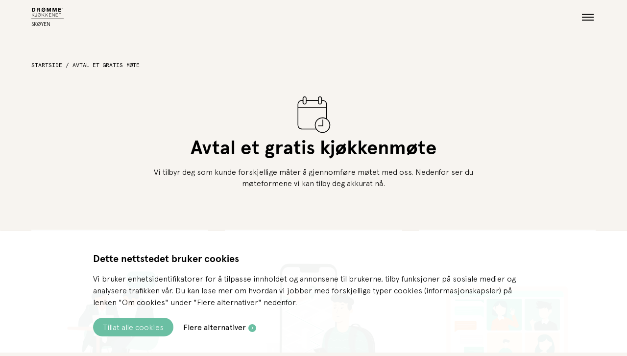

--- FILE ---
content_type: text/html; charset=utf-8
request_url: https://www.drommekjokkenet.no/skoyen/avtal-et-gratis-mote
body_size: 14880
content:

<!DOCTYPE html>
<html lang="">
<head>
    
<!-- Google Tag Manager -->
<script>(function(w,d,s,l,i){w[l]=w[l]||[];w[l].push({'gtm.start': new Date().getTime(),event:'gtm.js'});var f=d.getElementsByTagName(s)[0], j=d.createElement(s),dl=l!='dataLayer'?'&l='+l:'';j.async=true;j.src= 'https://www.googletagmanager.com/gtm.js?id='+i+dl;f.parentNode.insertBefore(j,f); })(window,document,'script','dataLayer','GTM-T7DHHMT');</script>
<!-- End Google Tag Manager -->

<meta charset="utf-8" />
<meta name="viewport" content="width=device-width, initial-scale=1.0" />
<title>Avtal et m&#248;te | Dr&#248;mmekj&#248;kkenet Sk&#248;yen</title>


    <link rel="apple-touch-icon" href="/ui/assets/favicon-drommekjokkenet-180x180.png" sizes="180x180">
    <link rel="icon" href="/ui/assets/favicon-drommekjokkenet-192x192.png" type="image/png" sizes="192x192">
    <link rel="icon" href="/ui/assets/favicon-drommekjokkenet-96x96.png" type="image/png" sizes="96x96">
    <link rel="icon" href="/ui/assets/favicon-drommekjokkenet-32x32.png" type="image/png" sizes="32x32">
    <link rel="icon" href="/ui/assets/favicon-drommekjokkenet-16x16.png" type="image/png" sizes="16x16">
    <link rel="shortcut icon" href="/ui/assets/favicon-drommekjokkenet.ico">

    <meta name="description" content="Vi tilbyr deg som kunde forskjellige m&#229;ter &#229; gjennomf&#248;re m&#248;tet med oss." />

    <link rel="canonical" href="https://www.drommekjokkenet.no/skoyen/avtal-et-gratis-mote" />

    <meta name="robots" content="index,follow" />
<style>
div#CookiebotWidget { display: none; }
.block-availablepositions p { line-height: 1.45; }

/* CSS settings: li-element, ul-lista med ikoner */
li.highlight-listing-1 { background-color: #ede9e5; margin-top: 0 !important; padding-top: 10px; }
li.highlight-listing-2 { background-color: #d3915f; margin-top: 0 !important; padding-top: 10px; padding-left: 10px; color: #fff; border-bottom-left-radius: 20px; border-bottom-right-radius: 20px; }
li.highlight-listing-2 a { color: #fff !important; }
li.highlight-listing-2 i { color: #fff !important; }
li.highlight-listing-2 .cta-link:after { background-color: #fff !important; color: #d3915f; }

/* HUBSPOT */
div#hubspot-messages-iframe-container { z-index: 10000 !important; display: none !important; }

/* DÖLJ KAMPANJBANNER (SIDFOT) I MINDRE BREAKPOINTS */
@media (max-width: 1300px)  { /* medium och mindre */
div.campaign-bar { display: none !important; }
}

span.price-tag { background-color: #d3915f; color: #ffffff; padding: 5px 10px; font-weight: bold; border-radius: 3px; margin-bottom: 10px; display: inline-block; }
ul.iconlist { margin-bottom: 5px; }
ul.iconlist li { padding-bottom: 10px; margin-top: 10px; border-bottom: 1px solid rgba(0,0,0,.15); }
ul.iconlist li i { margin-right: 10px; vertical-align: middle; }
ul.iconlist li span { vertical-align: middle; }
:root { --delay: 0; --duration: 1500ms; --iterations: 1; }
.reveal-text, .reveal-text::after { 	animation-delay: var(--animation-delay, 2s); animation-iteration-count: var(--iterations, 1); animation-duration: var(--duration, 1500ms); animation-fill-mode: both;
	animation-timing-function: cubic-bezier(0.0, 0.0, 0.2, 1); }
.reveal-text { --animation-delay: var(--delay, 0); --animation-duration: var(--duration, 1500ms); --animation-iterations: var(--iterations, 1); position: relative; font-family: Apercu-mono,sans-serif; font-size: 0.7rem; animation-name: clip-text; color: #000; cursor: default; padding-bottom: 5px; margin: 0 10px 15px 10px; border-bottom: 1px solid #636363; text-transform: uppercase;
	&::after { content: ""; position: absolute; z-index: 999; top: 0; left: 0; right: 0; bottom: 0; background-color: #f7f4f0; transform: scaleX(0); transform-origin: 0 50%; pointer-events: none; animation-name: text-revealer; }
}
div.align-center { line-height: 1.45; }
.block-retailerexhibits { grid-row-start: 4 !important; }
div.block-dynamiccontents__item { margin-bottom: 50px; }
div.block-dynamiccontents--text, div.block-dynamiccontents__item { line-height: 1.45; }
div.img-description { margin-top: 20px; font-style: italic; line-height: 1.45; font-size: 90%; }
a.block-dynamiccontents--image__button { line-height: 1.1; }
@keyframes clip-text {
	from { clip-path: inset(0 100% 0 0); }
	to { clip-path: inset(0 0 0 0); }
}
@keyframes text-revealer {	
	0%, 50% { transform-origin: 0 50%; }
	60%, 100% { transform-origin: 100% 50%; }
	60% { transform: scaleX(1); }
	100% { transform: scaleX(0); }
}

/* GRÖNA LÄNKAR I PARAGRAF_TEXTER */
p a { color: #6bbfa3 !important; text-decoration: underline; }
p a:visited { color: #6bbfa3 !important; text-decoration: underline; }
div.campaign-bar a { color: #ffffff !important; }
</style>



    <style>
        .intercom-namespace {
            display: none;
        }

        .intercom-lightweight-app {
            display: none;
        }
    </style>

<link rel="preload" href="/UI/js/lazy-sizes.js" as="script" />
<script type="text/javascript" src="/UI/js/lazy-sizes.js"></script>

<script type="module" src="/UI/js/lottie-player.js"></script>

    <link rel="stylesheet" href="https://cdn.icomoon.io/75868/Ballingslov2020/style.css?v=20260128083439">
<meta name="generator" content="Litium" />
<meta property="og:title" content="Avtal et m&#248;te | Dr&#248;mmekj&#248;kkenet Sk&#248;yen" />
<meta property="og:type" content="website" />
    <meta property="og:image" content="https://www.drommekjokkenet.no/storage/20F3307C4EA9C1670CB1141E8C37D1E719455B8DF53CE6DF177EACD42F48A731/9e317cb17cd44bb7a91c945a54d00140/1031-630-0-jpg.Jpeg/media/282c005356f64675ae36378bdd3e2ff7/boka-mote.jpeg" />
<meta property="og:url" content="https://www.drommekjokkenet.no/skoyen/avtal-et-gratis-mote" />
<meta property="og:description" content="Vi tilbyr deg som kunde forskjellige m&#229;ter &#229; gjennomf&#248;re m&#248;tet med oss." />
<meta property="og:locale" content="nb_NO" />
<meta property="og:site_name" content="| Dr&#248;mmekj&#248;kkenet Sk&#248;yen" />

    <script src="https://www.google.com/recaptcha/api.js?render=6LfbW4AUAAAAAPtRpNl7y_S82hZZUaPKWPmDT6AD"></script>






    <script>
        var _paq = window._paq = window._paq || [];
        _paq.push(['trackPageView']);
        _paq.push(['enableLinkTracking']);
        (function () {
            var u = "//tracking-ballingslov.andwhy.se/";
            _paq.push(['setTrackerUrl', u + 'matomo.php']);
            _paq.push(['setSiteId', '56']);
            var d = document, g = d.createElement('script'), s = d.getElementsByTagName('script')[0];
            g.async = true; g.src = u + 'matomo.js'; s.parentNode.insertBefore(g, s);
        })();
    </script>

    <script type="text/javascript">
    window.localStorage.setItem('requestVerificationToken', 'hM45SUROF6gNZPzVhpcvqs5asNuHLOPOHVcbn9BXxnP0WiZE-DYyjue_T3__YvU2Chkg0180r0SDgpqo_LxivCCyI88BBn6ddHmLVon9WbM1:iZ86C2xbSzSpHRNr9xEI2uPyfIE1iucBS6198Hn2gop3Cvy1XGglRziWBgpIIVFasS7y4GqkoFMkGRBrDatJkp2Iuxc1B-vSVafk2aDFijA1');
    window.__litium = window.__litium || {};
    window.__litium.requestContext = {"channelSystemId":"de19334b-396e-4f66-888c-530844f76a82","currentPageSystemId":"de6249dc-382e-449c-891f-f6186ebf9086"};
    window.__litium.preloadState = window.__litium.preloadState || {};
    window.__litium.preloadState.cart = {"checkoutUrl":"","orderTotal":"0 NOK","quantity":"0","orderRows":[],"deliveryCost":"0 NOK","paymentCost":"0 NOK","grandTotal":"0 NOK","grandTotalExclVat":"0 NOK","vat":"0 NOK","totalWithVat":"0 NOK","cartTotal":0.0000,"cartTotalWeight":0.0,"cartTotalExclDeliveryCost":0.0000,"deliveryTime":"","campaignInfos":[],"currency":"NOK","items":[],"includeVat":false,"systemId":"00000000-0000-0000-0000-000000000000"};
    window.__litium.preloadState.navigation = {"contentLinks":[]};
    window.__litium.constants = {
        role: {
            approver: "Ordergodkannare",
            buyer: "Orderlaggare",
        },
        countries: [{"text":"Norway","value":"NO","selected":false}],
        checkoutMode: {
            privateCustomers: 2,
            companyCustomers: 4,
            both: 1
        }
    };
    window.__litium.quickSearchUrl = "";
    window.__litium.translation = {"retailer.bankid.awaitingbankidtext":"Åpne BankID manuelt om appen ikke har startet automatisk.","retailer.bookingform.requestsent.subtext":"Nedenfor kan du gi oss ekstra informasjon for din booking (valgfritt).","retailer.no.meetingslots.title":"Ingen ledige tidspunkt","retailer.bankid.scanqrcodetext":"Skann QR-koden fra BankID på en annen enhet.","retailer.reference.excludes.craftsmen":" (ekskl. håndverker)","retailer.zipcode":"Postnummer","retailer.bookingform.contactform.preferredvisittime.headline":"Ønsket tidspunkt for hjemmebesøket","retailer.homemeeting.preferredcontactmethod.unknown":"Ukjent","retailer.opentoday":"Åpent {0}","retailer.contactform.thanks.headline":"Takk for din kontaktforespørsel!","retailer.january":"Januar","retailer.firstandlastname":"Fornavn og etternavn","retailer.bookingform.retailersearch.headline.video2":"Book videomøte","retailer.bookingform.home.requestsent.text":"Nå vil butikken ta kontakt med deg for å avtale dato og tidspunkt for hjemmebesøket. Etterpå vil du motta en møtebekreftelse sendt til din e-postadresse. For at møtet skal være så effektivt som mulig kan du supplere bookingen med informasjonen nedenfor. Hvis du allerede har noen tanker og ønsker for møtet, kan det være nyttig for oss å være klar over dette.","site.contactform.missingcase":"Ärrende kreves","site.contactform.missingemployeenumber":"Ansettelsesnummer kreves","retailer.sideboardgallery.outlet.retailers":"Forhandlere","retailer.homemeeting.preferredvisittime.weekenddaytime":"Helg - dagtid","retailer.bookameeting":"Booke gratis møte","retailer.bookingform.home.countertopmaterials.headline":"Hvilket materiale for benkeplate er du først og fremst interessert i?","retailer.august":"August","retailer.wednesday":"Onsdag","retailer.outlet.contactform.submit":"Send interessemelding","retailer.bankid.errortext":"Kunne ikke verifisere identitet, prøv igjen.","retailer.address":"Adresse","retailer.bankid.onsamedivice":"BankID på \u003cb\u003edenne\u003c/b\u003e enheten","retailer.bookingform.home.colorsamples":"Ask brunbeist,Ask mat hvitpigment,Eik beis lysebrun,Eik mat hvitpigmentert,Eik mørkolje,Eik svartbeist,Hvit,Dus gul,Perlegrå,Varm grå,Mørk grå,Mørk blå,Peppergrå,Østers beige,Limegrønn,Grågrønn,Svart,Vet ikke","site.campaignsinprogress":"Pågående kampanjer","retailer.bookingform.contactform.integrity.headline":"Vi bryr oss om personvernet ditt","retailer.bookingform.homemeetingheadline":"Boka hembesök","retailer.bankid.cancel":"Avbryt","retailer.bookingform.retailersearch.bookableretailersdescription.home":"Nedenfor finner du forhandlerne som tilbyr hjemmebesøk i den regionen du har søkt på. Velg en av disse forhandlerne og fyll deretter ut bestillingsformularet.","site.contactform.missingretailer":"Forhandlere kreves","site.simulator.summary.text":"Text","retailer.october":"Oktober","retailer.bookingform.home.attachment.text":"Legg gjerne ved en dokumentasjon med plantegning, moodboard eller annen informasjon som kan være nyttig for oss å vite for å kunne forberede oss så godt som mulig før besøket hjemme hos deg.","retailer.reference.price":"Kundepris: {0},-","site.contactform.missingcity":"By kreves","retailer.thursday":"Torsdag","retailer.today":"I dag","retailer.bookingform.complete.headline":"Takk for din booking!","retailer.bookingform.home.attachment.headline":"Ønsker du å legge ved filer?","retailer.bookingform.retailersearch.headline.store":"Book gratis møte i butikk","site.contactform.missingdiscountcreationcode":"Rabattkoden kreves","retailer.homemeeting.preferredvisittime.flexible":"Jeg er fleksibel når det gjelder tidene","retailer.bookingform.requestsent.text":"For at møtet skal være så effektivt som mulig, kan du komplementere bestillingen med filer. Dersom du allerede vet hva noen av forutsetningene for møtet er, kan det være bra for oss å kjenne til dette.","retailer.bookingform.retailersearch.headline":"Finn forhandler","retailer.name":"Navn","retailer.bookingform.home.countertopmaterials":"Naturstein,Komposittstein,Keramikk,Massivtre,Laminat,Kompaktlaminat,Linoleum, Vet ikke","retailer.outlet.appliances":"Hvitevarer","retailer.bankid.verifyidentityheadline":"Verifiser din identitet","retailer.bookingform.retailersearch.bookableretailersdescription":"Under finner du de forhandlerne som har ledige tidspunkt for møte. Velg en av disse og gå videre.","retailer.sunday":"Søndag","retailer.bookingform.retailersearch.text":"Søk etter en forhandler i nærheten som du vil booke et møte med.","site.simulator.summary.button.title":"Vis oppsummering","site.contactform.missingname":"Navn kreves","retailer.email.empty":"E-post error","retailer.may":"Mai","retailer.bookingform.retailersearch.headline.home":"Book hjemmebesøk","retailer.book.video.meeting":"Book et videomøte","site.contactform.missinorganizationnumber":"Organisasjonsnummer kreves","retailer.march":"Mars","retailer.friday":"Fredag","site.contactform.emailincorrect":"E-postadressen er ikke korrekt","site.contactform.missingemail":"E-postadresse kreves","site.contactform.inputdatamissing":"Alle obligatoriske felt må fylles ut","retailer.message":"Budskap","retailer.bookingform.retailersearch.visitnonbookableretailer":"Gå til","retailer.bookingform.retailersearch.nonbookableretailersdescription":"Finner du ikke den forhandleren du søker etter? Under kan du velge å kontakte en forhandler som ikke er ledige møtetidspunkt.","site.contactform.missingphone":"Telefon kreves","retailer.tuesday":"Tirsdag","retailer.bookingform.complete.text":"Din reservasjon er sendt. Du vil snart motta en bekreftelse på e-post. Ved hjemmebesøk og videomøte vil du bli kontaktet av forhandleren før du mottar bekreftelsen. Ved videomøte vil du få tilsendt en møtelenke i en separat e-post fra selgeren du har booket møtet med.","retailer.moreinfo":"Veibeskrivelse","retailer.outlet.price.sale":"Pris: {0},-","retailer.monday":"Mandag","retailer.bookingform.contactform.text":"Vennligst fyll inn kontaktopplysningene dine. Vi trenger ditt mobilnummer for å kunne sende deg en påminnelse på SMS.","retailer.bookingform.contactform.headline":"Fyll inn kontaktinfo","retailer.bookingform.retailersearch.nobookableretailers":"Det er dessverre ingen forhandlere med ledige møtetidspunkt som matcher søket ditt.","site.contactform.missingcountry":"Land kreves","retailer.bookingform.retailersearch.bookableretailersdescription.video2":"Nedenfor finner du forhandlerne som tilbyr videomøte i den regionen du har søkt på. Velg en av disse forhandlerne og fyll deretter ut bestillingsformularet.","retailer.bookingform.contactform.integrity.accepttext":"Jeg godkjenner at mine personopplysninger lagres","retailer.bankid.verifyidentitytext":"Vi ønsker at du bekrefter identiteten din i forbindelse med at du sender forespørselen om hjemmebesøk.","retailer.bookingform.home.attachment.browse":"Blader","general.imagemissing":"Savner bilde","returnform.picturesselected":"fil(er) er vedlagt.","retailer.closed":"Stengt","site.contactform.missingordernumber":"Ordernummer kreves","retailer.outlet.contactform.thanks":"Takk for at du har meldt din interesse for utstillingsmiljøet. Du hører fra oss snart igjen.","retailer.bookingform.home.requestsent.subtext":"Nedenfor kan du gi oss ekstra informasjon for din booking (valgfritt).","site.contactform.missingaddress":"Adresse kreves","retailer.bankid.scanqrcodeheadline":"Skann QR-kode","returnform.browse":"Velg filer...","retailer.november":"November","retailer.reference.images.before":"Bilder fra før prosjektet startet","retailer.bookingform.retailersearch.headline.video":"Book videomøte","retailer.july":"Juli","retailer.outlet.relatedimages":"Relaterte bilder","retailer.reference.includes.craftsmen":" (inkl. håndverker)","retailer.bookingform.home.requestsent.headline":"Din forespørsel har nå blitt sendt","retailer.april":"April","retailer.deviatinghours":"Avvikende åpningstider","retailer.bookingform.attachment.text":"Legg gjerne ved en dokumentasjon med plantegning, moodboard eller annen informasjon som kan være nyttig for oss å vite for å kunne forberede oss så godt som mulig før møtet.","site.policy":"Jeg godkjenner at mine personopplysninger lagres","retailer.sideboardgallery.outlet.cities":"Byer","retailer.homemeeting.preferredvisittime.weekdayevening":"Hverdag - kveldstid","site.campaigninprogress":"Pågående kampanje","retailer.book.home.meeting":"Book et hjemmebesøk","retailer.outlet.contactform.text":"Merk deg at det er en interessemelding for kjøkkenet du sender, og det er ikke en garanti for at det da er ditt. Vi kommer tilbake til deg som først har meldt din interesse.","retailer.june":"Juni","retailer.bankid.onotherdivice":"BankID på \u003cb\u003een annen\u003c/b\u003e enhet","retailer.ordernumber":"Ordrenummer","retailer.firstname":"Fornavn","retailer.bankid.awaitingbankidheadline":"Venter på BankID","retailer.no.meetingslots.text":"Akkurat nå er det dessverre ingen ledige møtetidspunkt for den møteformen du har valgt.","site.contactform.missingmessage":"Kreves: {0}","retailer.case":"Velg en sak","retailer.cellphone":"Mobilnummer","site.simulator.summary.title":"Oppsummering","retailer.saturday":"Lørdag","retailer.reference.images.after":"Bilder av sluttresultatet","site.showallcampaigns":"Vis alle kampanjer","retailer.bookingform.calendar.availablesalesreps":"Tilgjengelige selgere","site.contactform.missingzipcode":"Post kode kreves","retailer.homemeeting.preferredvisittime.weekdaydaytime":"Hverdag - dagtid","retailer.telephone":"Telefon","retailer.lastname":"Etternavn","retailer.bookingform.contactform.validation.formerror":"Du må fylle inn kontaktinformasjonen riktig før du sender bookingen.","site.contactform.missinglastname":"Etternavn kreves","retailer.bookingform.contactform.preferredcontactmethod.headline":"Hvordan foretrekker du å bli kontaktet?","retailer.bookingform.selecttime.headline":"Velg dato og tid","site.contactform.missingfirstname":"Fornavn kreves","retailer.homemeeting.preferredvisittime.unknown":"Ukjent","retailer.december":"Desember","retailer.february":"Februar","retailer.bookingform.homemeetingtext":"Inledningstext för hembesök","returnform.picturesselectednone":"Ingen","retailer.email":"E-post","retailer.city":"Sted","retailer.describemeeting":"Beskriv kort hva du trenger hjelp med under møtet.","retailer.send":"Sende","retailer.homemeeting.preferredcontactmethod.phonecall":"Telefonsamtale","retailer.outlet.price.regular":"Ord. Pris: {0},-","retailer.zipandaddress":"By og post kode","retailer.bankid.errorheadline":"Noe gikk galt","retailer.bookingform.home.updateinfo":"Send tillegg","site.contactform.missinngdiscountcreationcode":"Rabattkoden kreves","retailer.homemeeting.preferredcontactmethod.email":"E-post","retailer.findhere":"Finn oss","retailer.bookingform.requestsent.headline":"Ditt møte har blitt booket","retailer.bookingform.retailersearch.nonbookableretailers":"Forhandlere uten tidspunkt","retailer.book.store.meeting":"Book et gratis fysisk møte","retailer.tel":"Tlf","site.contactform.missingcompany":"Bedrift/organisasjon kreves","retailer.subscribetonewsletter":"Jeg vil abonnere på nyhetsbrev fra Drømmekjøkkenet AS","site.contactform.unknowndiscountcreationcode":"Rabattkoden är okänd","retailer.bookingform.infonote":"Merk:","retailer.bookingform.selecttime.text":"I kalenderen under ser du alle timene vi kan tilby. Ønsker du å booke møte med en spesifikk selger? Velg ønsket selger i menyen «Tilgjengelige selgere» for å se hvilke tider som er mulig å booke med denne selgeren. ","retailer.homemeeting.preferredcontactmethod.sms":"SMS","retailer.outlet.contactform.title":"Jeg er interessert i å kjøpe denne utstillingen / miljøet","retailer.bookingform.contactform.integrity.text":"For mer informasjon om hvordan vi håndterer dine personlige opplysninger, se vår \u003ca href=\u0022https://www.drommekjokkenet.no/personvern/personvernregler\u0022\u003epersonvernerklæring\u003c/a\u003e.","site.contactform.missingdiscounttext":"Rabatttext kreves","retailer.projectdepartmentmessage":"Melding til prosjektavdelingen","retailer.bookingform.contactform.validation.calendarerror":"Du må velge et tidspunkt og en selger før du sender bookingen.","retailer.september":"September","retailer.bookingform.home.colorsamples.headline":"Hvilke fargeprøver ønsker du at vi tar med oss?"};
    window.__litium.recaptchaSiteKey = "6LfbW4AUAAAAAPtRpNl7y_S82hZZUaPKWPmDT6AD";
    window.__litium.displaymodeMenu = null;
    window.__litium.websiteId = "retailer";
</script>
    <style type=text/css>#b-1feb3a7d-8522-4451-8fd2-a27d59cd32f7{-ms-grid-column: 3; -ms-grid-column-span: 10; grid-column-start: 3; grid-column-end: 13; grid-row-start: auto; grid-row-end: auto; } #b-8f750ae6-696d-4f32-9e59-c479bc696c39{-ms-grid-column: 2; -ms-grid-column-span: 12; grid-column-start: 2; grid-column-end: 14; grid-row-start: auto; grid-row-end: auto; } #b-2ca88f8a-e07a-4b34-9baf-231fe3144587{-ms-grid-column: 2; -ms-grid-column-span: 12; grid-column-start: 2; grid-column-end: 14; grid-row-start: auto; grid-row-end: auto; } @media (min-width: 600px) {#b-1feb3a7d-8522-4451-8fd2-a27d59cd32f7{-ms-grid-column: 4; -ms-grid-column-span: 8; grid-column-start: 4; grid-column-end: 12; grid-row-start: auto; grid-row-end: auto; } } @media (min-width: 1300px) {#b-1feb3a7d-8522-4451-8fd2-a27d59cd32f7{-ms-grid-column: 5; -ms-grid-column-span: 6; grid-column-start: 5; grid-column-end: 11; grid-row-start: auto; grid-row-end: auto; } } </style>
    <style type=text/css>#main.grid-container{ grid-template-rows: 130px repeat(10, auto); -ms-grid-rows:130px repeat(10, auto); } .top-svg-intro img.text-and-links-image { width: 15%; color: #636363; margin-top: 1.5rem; }
.top-svg-intro h1 { margin-top: 0.5rem; }  @media (min-width: 600px) {#main.grid-container{ grid-template-rows: 100px repeat(10, auto); -ms-grid-rows:100px repeat(10, auto); } .top-svg-intro img.text-and-links-image { width: 13%; } } @media (min-width: 900px) {#main.grid-container{ grid-template-rows: 140px repeat(10, auto); -ms-grid-rows:140px repeat(10, auto); } .top-svg-intro img.text-and-links-image { width: 10%; } } @media (min-width: 1300px) {#main.grid-container{ grid-template-rows: 200px repeat(10, auto); -ms-grid-rows:200px repeat(10, auto); }  } @media (min-width: 1700px) {#main.grid-container{ grid-template-rows: ; -ms-grid-rows:; } .top-svg-intro img.text-and-links-image { width: 13%; } } </style>

        <link rel="preload" href="/ui/app/dist/css/app.css?v=20260128083439" as="style" crossorigin="anonymous" />
        <link rel="preload" href="/ui/app/dist/css/chunk-vendors.css?v=20260128083439" as="style" crossorigin="anonymous" />
        <link rel="stylesheet" href="/ui/app/dist/css/app.css?v=20260128083439" as="style" crossorigin="anonymous" />
        <link rel="stylesheet" href="/ui/app/dist/css/chunk-vendors.css?v=20260128083439" as="style" crossorigin="anonymous" />
    <link rel="preload" href="/ui/app/dist/fonts/apercu-light.woff2" as="font" crossorigin="anonymous" />
    <link rel="preload" href="/ui/app/dist/fonts/apercu-reg.woff2" as="font" crossorigin="anonymous" />
    <link rel="preload" href="/ui/app/dist/fonts/apercu-bold.woff2" as="font" crossorigin="anonymous" />
    <link rel="preload" href="/ui/app/dist/fonts/apercu-mono.woff2" as="font" crossorigin="anonymous" />
    <link href="https://cdn.jsdelivr.net/npm/@mdi/font@5.x/css/materialdesignicons.min.css" rel="stylesheet" />

</head>
<body id="body" class="website-retailer page-retailerarticle">

    

    
<header role="banner"  class="header__wrapper">
    <div id="header-navigation" class="header hide bright">
        <div class="header__container" id="header">
            <div class="header__column--left">
                <div class="header__logo-container">
                    <a href="/skoyen/" class="header__logo head__logo--dark" title="Dr&#248;mmekj&#248;kkenet Sk&#248;yen">
                        <img alt="Drømmekjøkkenet Skøyen" src="/storage/56234A99EC8796083DE061867788A405EF2175B64C6DE0499A03A2204AD00DB3/c23da7f824c94f66bd8a00a9649610e4/svg/media/a4b5c35e130546abb5054a28ff2c78a1/drommekjokkenet-logo-svart.svg" />
                        <span class="header__title">Sk&#248;yen</span>
                    </a>
                    <a href="/skoyen/" class="header__logo head__logo--bright">
                        <img alt="Drømmekjøkkenet Skøyen" src="/storage/A1971304F8273143137670011716EEF1A13FFA1DEDC3BD8A903486CDDA3077AA/997be5c636104909a646438ca9cd2a3a/svg/media/aae89d7d80b349f58a6c142e5bfcc82a/drommekjokkenet-logo-neg.svg" />
                        <span class="header__title">Sk&#248;yen</span>
                    </a>
                </div>
                <button id="mobileMenuToggle" class="mobile-menu-toggle">
                    <span class="bar1"></span>
                    <span class="bar2"></span>
                    <span class="bar3"></span>
                </button>
                <ul class="menu primary">
                            <li>
                                <span class="menu-title-back"><span><a href="/skoyen/vare-tjenester" class="">V&#229;re tjenester</a></span></span>
                            </li>
                            <li>
                                <span class="menu-title-back"><span><a href="/skoyen/kontakt" class="">Kontakt</a></span></span>
                            </li>
                            <li>
                                <span class="menu-title-back"><span><a href="/skoyen/kampanjer" class="">Kampanjer</a></span></span>
                            </li>
                            <li>
                                <span class="menu-title-back"><span><a href="/skoyen/referanser" class="">Referanser</a></span></span>
                            </li>
                            <li>
                                <span class="menu-title-back"><span><a href="/skoyen/b2b" class="">B2B</a></span></span>
                            </li>
                            <li class="has-mega-menu one-column">
                                <span class="menu-title-back"><span>Om oss</span></span>
                                <ul class="mega-menu">
                                        <li>
                                            <span class="menu-dropdown-item"><span><a class="" href="/skoyen/om-oss"></a></span></span>
                                        </li>
                                        <li>
                                            <span class="menu-dropdown-item"><span><a class="" href="/skoyen/om-oss/service">Service, reklamasjon og garanti</a></span></span>
                                        </li>
                                </ul>
                            </li>
                </ul>
            </div>
            <div class="header__column--right">
                <ul class="menu secondary">
                    <li class="cta-main-items">
                        <ul class="">
                                <li class="cta-item-main">
                                    <a href="/skoyen/avtal-et-gratis-mote/avtal-et-gratis-videomote">
                                        <span class="menu-item_icon icon-video-laptop-64"></span>
                                        <p class="menu-item_description mobile">Book et videom&#248;te</p>
                                    </a>
                                </li>
                                                            <li class="cta-item-main">
                                    <a href="/skoyen/avtal-et-gratis-mote/book-hjemmebesok">
                                        <span class="menu-item_icon icon-calendar-64"></span>
                                        <p class="menu-item_description mobile">Book et hjemmebes&#248;k</p>
                                    </a>
                                </li>
                                                            <li class="cta-item-main">
                                    <a href="/skoyen/avtal-et-gratis-mote/avtal-et-gratis-mote-i-butikk">
                                        <span class="menu-item_icon icon-calendar-64"></span>
                                        <p class="menu-item_description mobile">Book et fysisk m&#248;te</p>
                                    </a>
                                </li>
                        </ul>
                    </li>
                </ul>

                <div class="header__hours-and-meeting ">
                        <retailer-opening-hours data-openingHours="[{&quot;Text&quot;:&quot;&quot;,&quot;Hours&quot;:&quot;&#197;pent 10:00-18:00&quot;,&quot;IsToday&quot;:true,&quot;Description&quot;:null},{&quot;Text&quot;:&quot;Mandag&quot;,&quot;Hours&quot;:&quot;10:00-18:00&quot;,&quot;IsToday&quot;:false,&quot;Description&quot;:null},{&quot;Text&quot;:&quot;Tirsdag&quot;,&quot;Hours&quot;:&quot;10:00-18:00&quot;,&quot;IsToday&quot;:false,&quot;Description&quot;:null},{&quot;Text&quot;:&quot;Onsdag&quot;,&quot;Hours&quot;:&quot;10:00-18:00&quot;,&quot;IsToday&quot;:false,&quot;Description&quot;:null},{&quot;Text&quot;:&quot;Torsdag&quot;,&quot;Hours&quot;:&quot;10:00-19:00&quot;,&quot;IsToday&quot;:false,&quot;Description&quot;:null},{&quot;Text&quot;:&quot;Fredag&quot;,&quot;Hours&quot;:&quot;10:00-17:00&quot;,&quot;IsToday&quot;:false,&quot;Description&quot;:null},{&quot;Text&quot;:&quot;L&#248;rdag&quot;,&quot;Hours&quot;:&quot;10:00-15:00&quot;,&quot;IsToday&quot;:false,&quot;Description&quot;:null},{&quot;Text&quot;:&quot;S&#248;ndag&quot;,&quot;Hours&quot;:&quot;Stengt&quot;,&quot;IsToday&quot;:false,&quot;Description&quot;:null}]" data-contact-link="/skoyen/kontakt#dh"></retailer-opening-hours>
                                            <a href="/skoyen/avtal-et-gratis-mote" class="header__meeting-button">
                            
                            Booke gratis m&#248;te
                        </a>
                </div>
                <div id="favourites"></div>
            </div>
        </div>
    </div>
</header>

    <main id="main" class="main-content grid-container">
            <nav class="breadcrumbs-container">
        <ul class="breadcrumbs">
                <li class="breadcrumbs__item ">
                    <a class="breadcrumbs__link" href="/skoyen/">Startside</a>
                </li>
                <li class="breadcrumbs__item ">
                    <a class="breadcrumbs__link" href="/skoyen/avtal-et-gratis-mote">Avtal et gratis m&#248;te</a>
                </li>
        </ul>
    </nav>

        

    <section data-litium-block-id="1feb3a7d-8522-4451-8fd2-a27d59cd32f7" id="b-1feb3a7d-8522-4451-8fd2-a27d59cd32f7" class="block-textsandlinks top-svg-intro ta-d-c">
        <div>

<img src='/storage/30FBB64B62D3F7348089A79C253222C6B6BDA5DD61508DD9AFB1163AA21EB2AD/e198edac8f8f4360a3b383ca57ead5b8/svg/media/ed41af482ced4721b25534db582e910a/icons-icon-calendar-change.svg' title='Ikon: booke møte' alt='Ikon: booke møte' class='text-and-links-image' />
        <h1 class="heading">Avtal et gratis kjøkkenmøte</h1>
            
        <p style="white-space: pre-line;">Vi tilbyr deg som kunde forskjellige måter å gjennomføre møtet med oss. Nedenfor ser du møteformene vi kan tilby deg akkurat nå.</p>


</div>
    </section>
    <section data-litium-block-id="8f750ae6-696d-4f32-9e59-c479bc696c39" id="b-8f750ae6-696d-4f32-9e59-c479bc696c39" class="block-calltoactionlist sb-d-3 sb-s-2 sb-m-2 sb-l-2">
                        <div class="cta-in-block cta-mixed-colors expanded-mobile expanded-desktop  ">
                    <div class="cta-outer-container">
                        <div class="cta-inner-container">
                                <div class="content-container inner-content singlelink">
                                    <div class="cta-icon">
                                            <lottie-player src="/storage/2B4F164586D32E666F38FEF4F682BBE38CA7E243BD56C5C02105838BC70E455C/30e5a1d0f4ed459e9d84755c63d253ff/lottie/media/de383e51b672432ea5ab416831fb92b5/animation-store-meeting.lottie" />
                                    </div>
                                    <div class="cta-text ">
                                        <p class="title">
                                            M&#248;te i butikk
                                            <i class="button-icon"></i>
                                        </p>
                                        <p class="introduction">
                                            M&#248;tet finner sted i butikken med kj&#248;kkeneksperten du valgte i bookingen. For det er akkurat det v&#229;re forhandlere er, kj&#248;kkeneksperter! Med deres hjelp f&#229;r du et kj&#248;kken som passer ditt hjem og dine behov.
                                        </p>

                                    </div>

                                </div>
                            <div class="button-container">
                                        <i class="button-icon"></i>
                                        <a class="button-text " href="/skoyen/avtal-et-gratis-mote/avtal-et-gratis-mote-i-butikk" id="cta-e521673c-ab1c-475b-a210-311ceccb3d94">
                                            Book et gratis fysisk m&#248;te
                                        </a>
                                    </div>

<script>
document.addEventListener('DOMContentLoaded', function () {
    var el = document.getElementById('cta-e521673c-ab1c-475b-a210-311ceccb3d94');
    if (!el) return;
    el.addEventListener('click', function () {
        window._paq = window._paq || [];
        _paq.push(['trackEvent', 'CTA', 'Click', 'Book et gratis fysisk møte']);
    });
});
</script>                        </div>
                    </div>
                </div>
                <div class="cta-in-block cta-mixed-colors expanded-mobile expanded-desktop  ">
                    <div class="cta-outer-container">
                        <div class="cta-inner-container">
                                <div class="content-container inner-content singlelink">
                                    <div class="cta-icon">
                                            <lottie-player src="/storage/939BA3509DEE3F0FF22E00C95FC58A72F17BE9E2731E78B0E39C14DCF3634B25/9f5b06e991354a0dad775f9dcd7afb7b/lottie/media/1525a0c7649f48febe295547eb0d7414/animation-home-meeting-2.lottie" />
                                    </div>
                                    <div class="cta-text ">
                                        <p class="title">
                                            Hjemmebes&#248;k
                                            <i class="button-icon"></i>
                                        </p>
                                        <p class="introduction">
                                            M&#248;tet finner sted hjemme hos deg med en kj&#248;kkenekspert fra butikken du valgte i bestillingen. For det er akkurat det v&#229;re forhandlere er, kj&#248;kkeneksperter. Med deres hjelp f&#229;r du et kj&#248;kken som passer ditt hjem og dine behov.
                                        </p>

                                    </div>

                                </div>
                            <div class="button-container">
                                        <i class="button-icon"></i>
                                        <a class="button-text " href="/skoyen/avtal-et-gratis-mote/book-hjemmebesok" id="cta-bdf41e32-280b-4b81-b1af-66b6315f7475">
                                            Book et gratis hjemmebes&#248;k
                                        </a>
                                    </div>

<script>
document.addEventListener('DOMContentLoaded', function () {
    var el = document.getElementById('cta-bdf41e32-280b-4b81-b1af-66b6315f7475');
    if (!el) return;
    el.addEventListener('click', function () {
        window._paq = window._paq || [];
        _paq.push(['trackEvent', 'CTA', 'Click', 'Book et gratis hjemmebesøk']);
    });
});
</script>                        </div>
                    </div>
                </div>
                <div class="cta-in-block cta-mixed-colors expanded-mobile expanded-desktop  ">
                    <div class="cta-outer-container">
                        <div class="cta-inner-container">
                                <div class="content-container inner-content singlelink">
                                    <div class="cta-icon">
                                            <lottie-player src="/storage/FA1B5D33D9CD295C71BEA756EB51826CFF118B992ED9BF6EB3E40F84CC0A0307/10eea6a6c34c4dc2b016037b77ff7dbc/lottie/media/8e5fc1dd1cb94960afffb73046af0f11/animation-video-meeting.lottie" />
                                    </div>
                                    <div class="cta-text ">
                                        <p class="title">
                                            Videom&#248;te
                                            <i class="button-icon"></i>
                                        </p>
                                        <p class="introduction">
                                            Kunne du tenke deg &#229; ha et videom&#248;te med en av v&#229;re Dr&#248;mmekj&#248;kkenet-butikker? Her finner du en oversikt over butikkene v&#229;re. &#197; ha et videom&#248;te er en effektiv m&#229;te &#229; komme i gang med kj&#248;kkenreisen.
                                        </p>

                                    </div>

                                </div>
                            <div class="button-container">
                                        <i class="button-icon"></i>
                                        <a class="button-text " href="/skoyen/avtal-et-gratis-mote/avtal-et-gratis-videomote" id="cta-6d7a0708-163c-430c-8b48-a7cfb4aa36f9">
                                            Book et gratis videom&#248;te
                                        </a>
                                    </div>

<script>
document.addEventListener('DOMContentLoaded', function () {
    var el = document.getElementById('cta-6d7a0708-163c-430c-8b48-a7cfb4aa36f9');
    if (!el) return;
    el.addEventListener('click', function () {
        window._paq = window._paq || [];
        _paq.push(['trackEvent', 'CTA', 'Click', 'Book et gratis videomøte']);
    });
});
</script>                        </div>
                    </div>
                </div>



    </section>
    <section data-litium-block-id="2ca88f8a-e07a-4b34-9baf-231fe3144587" id="b-2ca88f8a-e07a-4b34-9baf-231fe3144587" class="block-newsletterform sb-d-3 sb-s-2 sb-m-2 sb-l-2">
        <div class="container hs-default-1 hs-small-2 hs-medium-1 hs-large-2 hs-xlarge-2 bg-white text-black">
    <div class="newsletter-container ">
        <div class="left">
            <h3>V&#230;r f&#248;rst ute med v&#229;re nyheter</h3>
            <p>I nyhetsbrevet v&#229;rt f&#229;r du de siste nyhetene innen kj&#248;kken, bad og garderobe. Du f&#229;r inspirasjon, aktuelle tilbud og kan f&#248;lge flere forskjellige spennende interi&#248;rprosjekter. Registrer deg n&#229;!</p>

        </div>
        <div class="right form">
            <!--[if lte IE 8]>
<script charset="utf-8" type="text/javascript" src="//js.hsforms.net/forms/v2-legacy.js"></script>
<![endif]--><script charset="utf-8" type="text/javascript" src="//js.hsforms.net/forms/v2.js"></script><script>
  hbspt.forms.create({
                             region: "na1",
                             portalId: "6575304",
                             formId: "7b358e66-eea1-4395-9f52-5f3660476657"
});
</script>
        </div>
        <div class="right form" style="display:none">
            
            <h4>Takk!</h4>
            <p>Takk for at du abonnerer p&#229; v&#229;rt nyhetsbrev!</p>
        </div>
    </div>
</div>
    </section>

    </main>

    <footer class="footer-map" id="footer">    
    <div class="footer-map__marker-info-box">
        <h3>Dr&#248;mmekj&#248;kkenet Sk&#248;yen</h3>
        <address>
            <p class="address">
                Drammensveien 147
            </p>
            <p class="address">
                0270 Oslo
            </p>
        </address>
            <p class="phone">
                <a href="tel:22 32 84 84">22 32 84 84</a>
            </p>
            <p class="email">
                <a href="mailto:post@dkskoyen.no">post@dkskoyen.no</a>
            </p>

            <ul class="social-links-footer small-text-center">
                    <li>
                        <a target="_blank" title="Vi er p&#229; Facebook" href="https://nb-no.facebook.com/Dr%C3%B8mmekj%C3%B8kkenet-Alnabru-Sk%C3%B8yen-137985752937200/"><i class="circle icon-facebook-solid"></i></a>
                    </li>
                                    <li>
                        <a target="_blank" title="Vi er p&#229; Pinterest" href="https://www.pinterest.se/drommekjokkenet/"><i class="circle icon-pinterest-solid"></i></a>
                    </li>
                                    <li>
                        <a target="_blank" title="Vi er p&#229; Instagram" href="https://www.instagram.com/drommekjokkenet_skoyen/"><i class="circle icon-instagram-solid"></i></a>
                    </li>
                                    <li>
                        <a target="_blank" title="Vi er p&#229; Youtube" href="https://www.youtube.com/user/BallingslovAB"><i class="circle icon-youtube-solid"></i></a>
                    </li>
                                <li class="retailer-link-item"><a target="_blank" title="Veibeskrivelse til butikken" href="http://maps.google.no/maps?f=q&amp;hl=nb&amp;ie=UTF8&amp;iwloc=A&amp;source=embed&amp;t=m&amp;z=13&amp;ll=59.92215,10.68251&amp;sll=59.92215,10.68251&amp;q=Drammensveien 147"><i class="circle icon-location-32"></i></a></li>
            </ul>

    </div>

    <div class="footer__container">
    </div>

</footer>


                    <div class="campaign-bar">
                    <p>
                        <a href="/skoyen/kampanjer/kjokken">
                            &#197;RETS STORE KAMPANJE ER HER!
                        </a>
                        <span class="icon-close"></span>
                    </p>
                </div>


    
        <script src="/ui/app/dist/js/chunk-vendors.js?v=20260128083439"></script>
        <script src="/ui/app/dist/js/app.js?v=20260128083439"></script>
    <script type="text/javascript" src="/UI/js/bundle.min.js?v=20260128083439"></script>


    <script type="text/javascript"></script>



<!-- Google Tag Manager (noscript) -->
<noscript><iframe src="https://www.googletagmanager.com/ns.html?id=GTM-T7DHHMT"
height="0" width="0" style="display:none;visibility:hidden"></iframe></noscript>
<!-- End Google Tag Manager (noscript) -->

<!-- Selma -->
<script> (function(){ var s = document.createElement('script'); var h = document.querySelector('head') || document.body; s.src = 'https://acsbapp.com/apps/app/dist/js/app.js'; s.async = true; s.onload = function(){ acsbJS.init(); }; h.appendChild(s); })(); </script> 
<!-- End Selma -->



</body>
</html>



--- FILE ---
content_type: text/html; charset=utf-8
request_url: https://www.google.com/recaptcha/api2/anchor?ar=1&k=6LfbW4AUAAAAAPtRpNl7y_S82hZZUaPKWPmDT6AD&co=aHR0cHM6Ly93d3cuZHJvbW1la2pva2tlbmV0Lm5vOjQ0Mw..&hl=en&v=N67nZn4AqZkNcbeMu4prBgzg&size=invisible&anchor-ms=20000&execute-ms=30000&cb=18q2pso085qo
body_size: 48711
content:
<!DOCTYPE HTML><html dir="ltr" lang="en"><head><meta http-equiv="Content-Type" content="text/html; charset=UTF-8">
<meta http-equiv="X-UA-Compatible" content="IE=edge">
<title>reCAPTCHA</title>
<style type="text/css">
/* cyrillic-ext */
@font-face {
  font-family: 'Roboto';
  font-style: normal;
  font-weight: 400;
  font-stretch: 100%;
  src: url(//fonts.gstatic.com/s/roboto/v48/KFO7CnqEu92Fr1ME7kSn66aGLdTylUAMa3GUBHMdazTgWw.woff2) format('woff2');
  unicode-range: U+0460-052F, U+1C80-1C8A, U+20B4, U+2DE0-2DFF, U+A640-A69F, U+FE2E-FE2F;
}
/* cyrillic */
@font-face {
  font-family: 'Roboto';
  font-style: normal;
  font-weight: 400;
  font-stretch: 100%;
  src: url(//fonts.gstatic.com/s/roboto/v48/KFO7CnqEu92Fr1ME7kSn66aGLdTylUAMa3iUBHMdazTgWw.woff2) format('woff2');
  unicode-range: U+0301, U+0400-045F, U+0490-0491, U+04B0-04B1, U+2116;
}
/* greek-ext */
@font-face {
  font-family: 'Roboto';
  font-style: normal;
  font-weight: 400;
  font-stretch: 100%;
  src: url(//fonts.gstatic.com/s/roboto/v48/KFO7CnqEu92Fr1ME7kSn66aGLdTylUAMa3CUBHMdazTgWw.woff2) format('woff2');
  unicode-range: U+1F00-1FFF;
}
/* greek */
@font-face {
  font-family: 'Roboto';
  font-style: normal;
  font-weight: 400;
  font-stretch: 100%;
  src: url(//fonts.gstatic.com/s/roboto/v48/KFO7CnqEu92Fr1ME7kSn66aGLdTylUAMa3-UBHMdazTgWw.woff2) format('woff2');
  unicode-range: U+0370-0377, U+037A-037F, U+0384-038A, U+038C, U+038E-03A1, U+03A3-03FF;
}
/* math */
@font-face {
  font-family: 'Roboto';
  font-style: normal;
  font-weight: 400;
  font-stretch: 100%;
  src: url(//fonts.gstatic.com/s/roboto/v48/KFO7CnqEu92Fr1ME7kSn66aGLdTylUAMawCUBHMdazTgWw.woff2) format('woff2');
  unicode-range: U+0302-0303, U+0305, U+0307-0308, U+0310, U+0312, U+0315, U+031A, U+0326-0327, U+032C, U+032F-0330, U+0332-0333, U+0338, U+033A, U+0346, U+034D, U+0391-03A1, U+03A3-03A9, U+03B1-03C9, U+03D1, U+03D5-03D6, U+03F0-03F1, U+03F4-03F5, U+2016-2017, U+2034-2038, U+203C, U+2040, U+2043, U+2047, U+2050, U+2057, U+205F, U+2070-2071, U+2074-208E, U+2090-209C, U+20D0-20DC, U+20E1, U+20E5-20EF, U+2100-2112, U+2114-2115, U+2117-2121, U+2123-214F, U+2190, U+2192, U+2194-21AE, U+21B0-21E5, U+21F1-21F2, U+21F4-2211, U+2213-2214, U+2216-22FF, U+2308-230B, U+2310, U+2319, U+231C-2321, U+2336-237A, U+237C, U+2395, U+239B-23B7, U+23D0, U+23DC-23E1, U+2474-2475, U+25AF, U+25B3, U+25B7, U+25BD, U+25C1, U+25CA, U+25CC, U+25FB, U+266D-266F, U+27C0-27FF, U+2900-2AFF, U+2B0E-2B11, U+2B30-2B4C, U+2BFE, U+3030, U+FF5B, U+FF5D, U+1D400-1D7FF, U+1EE00-1EEFF;
}
/* symbols */
@font-face {
  font-family: 'Roboto';
  font-style: normal;
  font-weight: 400;
  font-stretch: 100%;
  src: url(//fonts.gstatic.com/s/roboto/v48/KFO7CnqEu92Fr1ME7kSn66aGLdTylUAMaxKUBHMdazTgWw.woff2) format('woff2');
  unicode-range: U+0001-000C, U+000E-001F, U+007F-009F, U+20DD-20E0, U+20E2-20E4, U+2150-218F, U+2190, U+2192, U+2194-2199, U+21AF, U+21E6-21F0, U+21F3, U+2218-2219, U+2299, U+22C4-22C6, U+2300-243F, U+2440-244A, U+2460-24FF, U+25A0-27BF, U+2800-28FF, U+2921-2922, U+2981, U+29BF, U+29EB, U+2B00-2BFF, U+4DC0-4DFF, U+FFF9-FFFB, U+10140-1018E, U+10190-1019C, U+101A0, U+101D0-101FD, U+102E0-102FB, U+10E60-10E7E, U+1D2C0-1D2D3, U+1D2E0-1D37F, U+1F000-1F0FF, U+1F100-1F1AD, U+1F1E6-1F1FF, U+1F30D-1F30F, U+1F315, U+1F31C, U+1F31E, U+1F320-1F32C, U+1F336, U+1F378, U+1F37D, U+1F382, U+1F393-1F39F, U+1F3A7-1F3A8, U+1F3AC-1F3AF, U+1F3C2, U+1F3C4-1F3C6, U+1F3CA-1F3CE, U+1F3D4-1F3E0, U+1F3ED, U+1F3F1-1F3F3, U+1F3F5-1F3F7, U+1F408, U+1F415, U+1F41F, U+1F426, U+1F43F, U+1F441-1F442, U+1F444, U+1F446-1F449, U+1F44C-1F44E, U+1F453, U+1F46A, U+1F47D, U+1F4A3, U+1F4B0, U+1F4B3, U+1F4B9, U+1F4BB, U+1F4BF, U+1F4C8-1F4CB, U+1F4D6, U+1F4DA, U+1F4DF, U+1F4E3-1F4E6, U+1F4EA-1F4ED, U+1F4F7, U+1F4F9-1F4FB, U+1F4FD-1F4FE, U+1F503, U+1F507-1F50B, U+1F50D, U+1F512-1F513, U+1F53E-1F54A, U+1F54F-1F5FA, U+1F610, U+1F650-1F67F, U+1F687, U+1F68D, U+1F691, U+1F694, U+1F698, U+1F6AD, U+1F6B2, U+1F6B9-1F6BA, U+1F6BC, U+1F6C6-1F6CF, U+1F6D3-1F6D7, U+1F6E0-1F6EA, U+1F6F0-1F6F3, U+1F6F7-1F6FC, U+1F700-1F7FF, U+1F800-1F80B, U+1F810-1F847, U+1F850-1F859, U+1F860-1F887, U+1F890-1F8AD, U+1F8B0-1F8BB, U+1F8C0-1F8C1, U+1F900-1F90B, U+1F93B, U+1F946, U+1F984, U+1F996, U+1F9E9, U+1FA00-1FA6F, U+1FA70-1FA7C, U+1FA80-1FA89, U+1FA8F-1FAC6, U+1FACE-1FADC, U+1FADF-1FAE9, U+1FAF0-1FAF8, U+1FB00-1FBFF;
}
/* vietnamese */
@font-face {
  font-family: 'Roboto';
  font-style: normal;
  font-weight: 400;
  font-stretch: 100%;
  src: url(//fonts.gstatic.com/s/roboto/v48/KFO7CnqEu92Fr1ME7kSn66aGLdTylUAMa3OUBHMdazTgWw.woff2) format('woff2');
  unicode-range: U+0102-0103, U+0110-0111, U+0128-0129, U+0168-0169, U+01A0-01A1, U+01AF-01B0, U+0300-0301, U+0303-0304, U+0308-0309, U+0323, U+0329, U+1EA0-1EF9, U+20AB;
}
/* latin-ext */
@font-face {
  font-family: 'Roboto';
  font-style: normal;
  font-weight: 400;
  font-stretch: 100%;
  src: url(//fonts.gstatic.com/s/roboto/v48/KFO7CnqEu92Fr1ME7kSn66aGLdTylUAMa3KUBHMdazTgWw.woff2) format('woff2');
  unicode-range: U+0100-02BA, U+02BD-02C5, U+02C7-02CC, U+02CE-02D7, U+02DD-02FF, U+0304, U+0308, U+0329, U+1D00-1DBF, U+1E00-1E9F, U+1EF2-1EFF, U+2020, U+20A0-20AB, U+20AD-20C0, U+2113, U+2C60-2C7F, U+A720-A7FF;
}
/* latin */
@font-face {
  font-family: 'Roboto';
  font-style: normal;
  font-weight: 400;
  font-stretch: 100%;
  src: url(//fonts.gstatic.com/s/roboto/v48/KFO7CnqEu92Fr1ME7kSn66aGLdTylUAMa3yUBHMdazQ.woff2) format('woff2');
  unicode-range: U+0000-00FF, U+0131, U+0152-0153, U+02BB-02BC, U+02C6, U+02DA, U+02DC, U+0304, U+0308, U+0329, U+2000-206F, U+20AC, U+2122, U+2191, U+2193, U+2212, U+2215, U+FEFF, U+FFFD;
}
/* cyrillic-ext */
@font-face {
  font-family: 'Roboto';
  font-style: normal;
  font-weight: 500;
  font-stretch: 100%;
  src: url(//fonts.gstatic.com/s/roboto/v48/KFO7CnqEu92Fr1ME7kSn66aGLdTylUAMa3GUBHMdazTgWw.woff2) format('woff2');
  unicode-range: U+0460-052F, U+1C80-1C8A, U+20B4, U+2DE0-2DFF, U+A640-A69F, U+FE2E-FE2F;
}
/* cyrillic */
@font-face {
  font-family: 'Roboto';
  font-style: normal;
  font-weight: 500;
  font-stretch: 100%;
  src: url(//fonts.gstatic.com/s/roboto/v48/KFO7CnqEu92Fr1ME7kSn66aGLdTylUAMa3iUBHMdazTgWw.woff2) format('woff2');
  unicode-range: U+0301, U+0400-045F, U+0490-0491, U+04B0-04B1, U+2116;
}
/* greek-ext */
@font-face {
  font-family: 'Roboto';
  font-style: normal;
  font-weight: 500;
  font-stretch: 100%;
  src: url(//fonts.gstatic.com/s/roboto/v48/KFO7CnqEu92Fr1ME7kSn66aGLdTylUAMa3CUBHMdazTgWw.woff2) format('woff2');
  unicode-range: U+1F00-1FFF;
}
/* greek */
@font-face {
  font-family: 'Roboto';
  font-style: normal;
  font-weight: 500;
  font-stretch: 100%;
  src: url(//fonts.gstatic.com/s/roboto/v48/KFO7CnqEu92Fr1ME7kSn66aGLdTylUAMa3-UBHMdazTgWw.woff2) format('woff2');
  unicode-range: U+0370-0377, U+037A-037F, U+0384-038A, U+038C, U+038E-03A1, U+03A3-03FF;
}
/* math */
@font-face {
  font-family: 'Roboto';
  font-style: normal;
  font-weight: 500;
  font-stretch: 100%;
  src: url(//fonts.gstatic.com/s/roboto/v48/KFO7CnqEu92Fr1ME7kSn66aGLdTylUAMawCUBHMdazTgWw.woff2) format('woff2');
  unicode-range: U+0302-0303, U+0305, U+0307-0308, U+0310, U+0312, U+0315, U+031A, U+0326-0327, U+032C, U+032F-0330, U+0332-0333, U+0338, U+033A, U+0346, U+034D, U+0391-03A1, U+03A3-03A9, U+03B1-03C9, U+03D1, U+03D5-03D6, U+03F0-03F1, U+03F4-03F5, U+2016-2017, U+2034-2038, U+203C, U+2040, U+2043, U+2047, U+2050, U+2057, U+205F, U+2070-2071, U+2074-208E, U+2090-209C, U+20D0-20DC, U+20E1, U+20E5-20EF, U+2100-2112, U+2114-2115, U+2117-2121, U+2123-214F, U+2190, U+2192, U+2194-21AE, U+21B0-21E5, U+21F1-21F2, U+21F4-2211, U+2213-2214, U+2216-22FF, U+2308-230B, U+2310, U+2319, U+231C-2321, U+2336-237A, U+237C, U+2395, U+239B-23B7, U+23D0, U+23DC-23E1, U+2474-2475, U+25AF, U+25B3, U+25B7, U+25BD, U+25C1, U+25CA, U+25CC, U+25FB, U+266D-266F, U+27C0-27FF, U+2900-2AFF, U+2B0E-2B11, U+2B30-2B4C, U+2BFE, U+3030, U+FF5B, U+FF5D, U+1D400-1D7FF, U+1EE00-1EEFF;
}
/* symbols */
@font-face {
  font-family: 'Roboto';
  font-style: normal;
  font-weight: 500;
  font-stretch: 100%;
  src: url(//fonts.gstatic.com/s/roboto/v48/KFO7CnqEu92Fr1ME7kSn66aGLdTylUAMaxKUBHMdazTgWw.woff2) format('woff2');
  unicode-range: U+0001-000C, U+000E-001F, U+007F-009F, U+20DD-20E0, U+20E2-20E4, U+2150-218F, U+2190, U+2192, U+2194-2199, U+21AF, U+21E6-21F0, U+21F3, U+2218-2219, U+2299, U+22C4-22C6, U+2300-243F, U+2440-244A, U+2460-24FF, U+25A0-27BF, U+2800-28FF, U+2921-2922, U+2981, U+29BF, U+29EB, U+2B00-2BFF, U+4DC0-4DFF, U+FFF9-FFFB, U+10140-1018E, U+10190-1019C, U+101A0, U+101D0-101FD, U+102E0-102FB, U+10E60-10E7E, U+1D2C0-1D2D3, U+1D2E0-1D37F, U+1F000-1F0FF, U+1F100-1F1AD, U+1F1E6-1F1FF, U+1F30D-1F30F, U+1F315, U+1F31C, U+1F31E, U+1F320-1F32C, U+1F336, U+1F378, U+1F37D, U+1F382, U+1F393-1F39F, U+1F3A7-1F3A8, U+1F3AC-1F3AF, U+1F3C2, U+1F3C4-1F3C6, U+1F3CA-1F3CE, U+1F3D4-1F3E0, U+1F3ED, U+1F3F1-1F3F3, U+1F3F5-1F3F7, U+1F408, U+1F415, U+1F41F, U+1F426, U+1F43F, U+1F441-1F442, U+1F444, U+1F446-1F449, U+1F44C-1F44E, U+1F453, U+1F46A, U+1F47D, U+1F4A3, U+1F4B0, U+1F4B3, U+1F4B9, U+1F4BB, U+1F4BF, U+1F4C8-1F4CB, U+1F4D6, U+1F4DA, U+1F4DF, U+1F4E3-1F4E6, U+1F4EA-1F4ED, U+1F4F7, U+1F4F9-1F4FB, U+1F4FD-1F4FE, U+1F503, U+1F507-1F50B, U+1F50D, U+1F512-1F513, U+1F53E-1F54A, U+1F54F-1F5FA, U+1F610, U+1F650-1F67F, U+1F687, U+1F68D, U+1F691, U+1F694, U+1F698, U+1F6AD, U+1F6B2, U+1F6B9-1F6BA, U+1F6BC, U+1F6C6-1F6CF, U+1F6D3-1F6D7, U+1F6E0-1F6EA, U+1F6F0-1F6F3, U+1F6F7-1F6FC, U+1F700-1F7FF, U+1F800-1F80B, U+1F810-1F847, U+1F850-1F859, U+1F860-1F887, U+1F890-1F8AD, U+1F8B0-1F8BB, U+1F8C0-1F8C1, U+1F900-1F90B, U+1F93B, U+1F946, U+1F984, U+1F996, U+1F9E9, U+1FA00-1FA6F, U+1FA70-1FA7C, U+1FA80-1FA89, U+1FA8F-1FAC6, U+1FACE-1FADC, U+1FADF-1FAE9, U+1FAF0-1FAF8, U+1FB00-1FBFF;
}
/* vietnamese */
@font-face {
  font-family: 'Roboto';
  font-style: normal;
  font-weight: 500;
  font-stretch: 100%;
  src: url(//fonts.gstatic.com/s/roboto/v48/KFO7CnqEu92Fr1ME7kSn66aGLdTylUAMa3OUBHMdazTgWw.woff2) format('woff2');
  unicode-range: U+0102-0103, U+0110-0111, U+0128-0129, U+0168-0169, U+01A0-01A1, U+01AF-01B0, U+0300-0301, U+0303-0304, U+0308-0309, U+0323, U+0329, U+1EA0-1EF9, U+20AB;
}
/* latin-ext */
@font-face {
  font-family: 'Roboto';
  font-style: normal;
  font-weight: 500;
  font-stretch: 100%;
  src: url(//fonts.gstatic.com/s/roboto/v48/KFO7CnqEu92Fr1ME7kSn66aGLdTylUAMa3KUBHMdazTgWw.woff2) format('woff2');
  unicode-range: U+0100-02BA, U+02BD-02C5, U+02C7-02CC, U+02CE-02D7, U+02DD-02FF, U+0304, U+0308, U+0329, U+1D00-1DBF, U+1E00-1E9F, U+1EF2-1EFF, U+2020, U+20A0-20AB, U+20AD-20C0, U+2113, U+2C60-2C7F, U+A720-A7FF;
}
/* latin */
@font-face {
  font-family: 'Roboto';
  font-style: normal;
  font-weight: 500;
  font-stretch: 100%;
  src: url(//fonts.gstatic.com/s/roboto/v48/KFO7CnqEu92Fr1ME7kSn66aGLdTylUAMa3yUBHMdazQ.woff2) format('woff2');
  unicode-range: U+0000-00FF, U+0131, U+0152-0153, U+02BB-02BC, U+02C6, U+02DA, U+02DC, U+0304, U+0308, U+0329, U+2000-206F, U+20AC, U+2122, U+2191, U+2193, U+2212, U+2215, U+FEFF, U+FFFD;
}
/* cyrillic-ext */
@font-face {
  font-family: 'Roboto';
  font-style: normal;
  font-weight: 900;
  font-stretch: 100%;
  src: url(//fonts.gstatic.com/s/roboto/v48/KFO7CnqEu92Fr1ME7kSn66aGLdTylUAMa3GUBHMdazTgWw.woff2) format('woff2');
  unicode-range: U+0460-052F, U+1C80-1C8A, U+20B4, U+2DE0-2DFF, U+A640-A69F, U+FE2E-FE2F;
}
/* cyrillic */
@font-face {
  font-family: 'Roboto';
  font-style: normal;
  font-weight: 900;
  font-stretch: 100%;
  src: url(//fonts.gstatic.com/s/roboto/v48/KFO7CnqEu92Fr1ME7kSn66aGLdTylUAMa3iUBHMdazTgWw.woff2) format('woff2');
  unicode-range: U+0301, U+0400-045F, U+0490-0491, U+04B0-04B1, U+2116;
}
/* greek-ext */
@font-face {
  font-family: 'Roboto';
  font-style: normal;
  font-weight: 900;
  font-stretch: 100%;
  src: url(//fonts.gstatic.com/s/roboto/v48/KFO7CnqEu92Fr1ME7kSn66aGLdTylUAMa3CUBHMdazTgWw.woff2) format('woff2');
  unicode-range: U+1F00-1FFF;
}
/* greek */
@font-face {
  font-family: 'Roboto';
  font-style: normal;
  font-weight: 900;
  font-stretch: 100%;
  src: url(//fonts.gstatic.com/s/roboto/v48/KFO7CnqEu92Fr1ME7kSn66aGLdTylUAMa3-UBHMdazTgWw.woff2) format('woff2');
  unicode-range: U+0370-0377, U+037A-037F, U+0384-038A, U+038C, U+038E-03A1, U+03A3-03FF;
}
/* math */
@font-face {
  font-family: 'Roboto';
  font-style: normal;
  font-weight: 900;
  font-stretch: 100%;
  src: url(//fonts.gstatic.com/s/roboto/v48/KFO7CnqEu92Fr1ME7kSn66aGLdTylUAMawCUBHMdazTgWw.woff2) format('woff2');
  unicode-range: U+0302-0303, U+0305, U+0307-0308, U+0310, U+0312, U+0315, U+031A, U+0326-0327, U+032C, U+032F-0330, U+0332-0333, U+0338, U+033A, U+0346, U+034D, U+0391-03A1, U+03A3-03A9, U+03B1-03C9, U+03D1, U+03D5-03D6, U+03F0-03F1, U+03F4-03F5, U+2016-2017, U+2034-2038, U+203C, U+2040, U+2043, U+2047, U+2050, U+2057, U+205F, U+2070-2071, U+2074-208E, U+2090-209C, U+20D0-20DC, U+20E1, U+20E5-20EF, U+2100-2112, U+2114-2115, U+2117-2121, U+2123-214F, U+2190, U+2192, U+2194-21AE, U+21B0-21E5, U+21F1-21F2, U+21F4-2211, U+2213-2214, U+2216-22FF, U+2308-230B, U+2310, U+2319, U+231C-2321, U+2336-237A, U+237C, U+2395, U+239B-23B7, U+23D0, U+23DC-23E1, U+2474-2475, U+25AF, U+25B3, U+25B7, U+25BD, U+25C1, U+25CA, U+25CC, U+25FB, U+266D-266F, U+27C0-27FF, U+2900-2AFF, U+2B0E-2B11, U+2B30-2B4C, U+2BFE, U+3030, U+FF5B, U+FF5D, U+1D400-1D7FF, U+1EE00-1EEFF;
}
/* symbols */
@font-face {
  font-family: 'Roboto';
  font-style: normal;
  font-weight: 900;
  font-stretch: 100%;
  src: url(//fonts.gstatic.com/s/roboto/v48/KFO7CnqEu92Fr1ME7kSn66aGLdTylUAMaxKUBHMdazTgWw.woff2) format('woff2');
  unicode-range: U+0001-000C, U+000E-001F, U+007F-009F, U+20DD-20E0, U+20E2-20E4, U+2150-218F, U+2190, U+2192, U+2194-2199, U+21AF, U+21E6-21F0, U+21F3, U+2218-2219, U+2299, U+22C4-22C6, U+2300-243F, U+2440-244A, U+2460-24FF, U+25A0-27BF, U+2800-28FF, U+2921-2922, U+2981, U+29BF, U+29EB, U+2B00-2BFF, U+4DC0-4DFF, U+FFF9-FFFB, U+10140-1018E, U+10190-1019C, U+101A0, U+101D0-101FD, U+102E0-102FB, U+10E60-10E7E, U+1D2C0-1D2D3, U+1D2E0-1D37F, U+1F000-1F0FF, U+1F100-1F1AD, U+1F1E6-1F1FF, U+1F30D-1F30F, U+1F315, U+1F31C, U+1F31E, U+1F320-1F32C, U+1F336, U+1F378, U+1F37D, U+1F382, U+1F393-1F39F, U+1F3A7-1F3A8, U+1F3AC-1F3AF, U+1F3C2, U+1F3C4-1F3C6, U+1F3CA-1F3CE, U+1F3D4-1F3E0, U+1F3ED, U+1F3F1-1F3F3, U+1F3F5-1F3F7, U+1F408, U+1F415, U+1F41F, U+1F426, U+1F43F, U+1F441-1F442, U+1F444, U+1F446-1F449, U+1F44C-1F44E, U+1F453, U+1F46A, U+1F47D, U+1F4A3, U+1F4B0, U+1F4B3, U+1F4B9, U+1F4BB, U+1F4BF, U+1F4C8-1F4CB, U+1F4D6, U+1F4DA, U+1F4DF, U+1F4E3-1F4E6, U+1F4EA-1F4ED, U+1F4F7, U+1F4F9-1F4FB, U+1F4FD-1F4FE, U+1F503, U+1F507-1F50B, U+1F50D, U+1F512-1F513, U+1F53E-1F54A, U+1F54F-1F5FA, U+1F610, U+1F650-1F67F, U+1F687, U+1F68D, U+1F691, U+1F694, U+1F698, U+1F6AD, U+1F6B2, U+1F6B9-1F6BA, U+1F6BC, U+1F6C6-1F6CF, U+1F6D3-1F6D7, U+1F6E0-1F6EA, U+1F6F0-1F6F3, U+1F6F7-1F6FC, U+1F700-1F7FF, U+1F800-1F80B, U+1F810-1F847, U+1F850-1F859, U+1F860-1F887, U+1F890-1F8AD, U+1F8B0-1F8BB, U+1F8C0-1F8C1, U+1F900-1F90B, U+1F93B, U+1F946, U+1F984, U+1F996, U+1F9E9, U+1FA00-1FA6F, U+1FA70-1FA7C, U+1FA80-1FA89, U+1FA8F-1FAC6, U+1FACE-1FADC, U+1FADF-1FAE9, U+1FAF0-1FAF8, U+1FB00-1FBFF;
}
/* vietnamese */
@font-face {
  font-family: 'Roboto';
  font-style: normal;
  font-weight: 900;
  font-stretch: 100%;
  src: url(//fonts.gstatic.com/s/roboto/v48/KFO7CnqEu92Fr1ME7kSn66aGLdTylUAMa3OUBHMdazTgWw.woff2) format('woff2');
  unicode-range: U+0102-0103, U+0110-0111, U+0128-0129, U+0168-0169, U+01A0-01A1, U+01AF-01B0, U+0300-0301, U+0303-0304, U+0308-0309, U+0323, U+0329, U+1EA0-1EF9, U+20AB;
}
/* latin-ext */
@font-face {
  font-family: 'Roboto';
  font-style: normal;
  font-weight: 900;
  font-stretch: 100%;
  src: url(//fonts.gstatic.com/s/roboto/v48/KFO7CnqEu92Fr1ME7kSn66aGLdTylUAMa3KUBHMdazTgWw.woff2) format('woff2');
  unicode-range: U+0100-02BA, U+02BD-02C5, U+02C7-02CC, U+02CE-02D7, U+02DD-02FF, U+0304, U+0308, U+0329, U+1D00-1DBF, U+1E00-1E9F, U+1EF2-1EFF, U+2020, U+20A0-20AB, U+20AD-20C0, U+2113, U+2C60-2C7F, U+A720-A7FF;
}
/* latin */
@font-face {
  font-family: 'Roboto';
  font-style: normal;
  font-weight: 900;
  font-stretch: 100%;
  src: url(//fonts.gstatic.com/s/roboto/v48/KFO7CnqEu92Fr1ME7kSn66aGLdTylUAMa3yUBHMdazQ.woff2) format('woff2');
  unicode-range: U+0000-00FF, U+0131, U+0152-0153, U+02BB-02BC, U+02C6, U+02DA, U+02DC, U+0304, U+0308, U+0329, U+2000-206F, U+20AC, U+2122, U+2191, U+2193, U+2212, U+2215, U+FEFF, U+FFFD;
}

</style>
<link rel="stylesheet" type="text/css" href="https://www.gstatic.com/recaptcha/releases/N67nZn4AqZkNcbeMu4prBgzg/styles__ltr.css">
<script nonce="U_hGKM9rm4TOvG11TKdPQw" type="text/javascript">window['__recaptcha_api'] = 'https://www.google.com/recaptcha/api2/';</script>
<script type="text/javascript" src="https://www.gstatic.com/recaptcha/releases/N67nZn4AqZkNcbeMu4prBgzg/recaptcha__en.js" nonce="U_hGKM9rm4TOvG11TKdPQw">
      
    </script></head>
<body><div id="rc-anchor-alert" class="rc-anchor-alert"></div>
<input type="hidden" id="recaptcha-token" value="[base64]">
<script type="text/javascript" nonce="U_hGKM9rm4TOvG11TKdPQw">
      recaptcha.anchor.Main.init("[\x22ainput\x22,[\x22bgdata\x22,\x22\x22,\[base64]/[base64]/MjU1Ong/[base64]/[base64]/[base64]/[base64]/[base64]/[base64]/[base64]/[base64]/[base64]/[base64]/[base64]/[base64]/[base64]/[base64]/[base64]\\u003d\x22,\[base64]\\u003d\\u003d\x22,\x22w5Epw6xkw6LCocOBwq87w5LCkcKHwrTDjcK7EMOMw5ATQXR2VsKpdUPCvmzCtAjDl8KwWVAxwqtZw58Tw73Chjpfw6XCsMK2wrctIsOzwq/DpBQ7woR2d3nCkGgww4xWGBB+RyXDmRtbN3xxw5dHw41zw6HCg8O1w53DpmjDpzdrw6HCpmRWWCTCmcOIeSQxw6l0eSbCosO3wrTDiHvDmMK/woZiw7TDicOcDMKHw4M6w5PDucOAaMKrAcKlw7/CrRPCgcOwY8Knw516w7ASasOww4MNwrITw77DkT/[base64]/[base64]/DtiQtw5Ykw699wqnCkh4ew54Owohnw6TCjsK7wpFdGyxkIH0IBWTCt27CoMOEwqBVw5pVBcO1wr1/SDVIw4EKw57Dn8K2wpRVHmLDr8KANcObY8KAw6DCmMO5JkXDtS0XEMKFbsOgwrbCuncjLDgqJMO/R8KtNMKWwptmwo/CgMKRIS7CtMKXwottwpILw7rCqWoIw7s7dRs8w6XCtl0nBl0bw7HDpFYJa3fDrcOmRyfDrsOqwoAsw69VcMOxbCNJWMOIA1dFw5VmwrQLw6DDlcOkwqItKStowr9gO8OtwqXCgm1GfgRAw5EVF3rCvMKEwptKwpArwpHDs8K/w7kvwpp6wprDtsKOw47CjlXDs8KfZjFlD11xwoZgwrp2U8OHw57DklUJKAzDlsKowqhdwrwLfMKsw6tTV27CkyFtwp0jwrTCpjHDlhQdw53Dr0/CjSHCqcOkw7o+OQoCw61tPMKKYcKJw6bCml7CsyrCuS/DnsOBw5fDgcKadcOtFcO/w5huwo0WKGhXa8OjO8OHwpsjQ05sFHw/asKNNWl0bhzDh8KDwowgwo4KKy3DvMOKXcOzFMKpw5/Du8KPHBNow7TCuzVGwo1PPcKWTsKgwo3CtmPCv8OgZ8K6wqFOdx/Ds8O3w4x/w4Elw5rCgsObbsK3cCVeaMK9w6fCmcOtwrYSVsOtw7vCm8KjREBJV8Kww78VwpwZd8Orw68ow5E6esOKw50NwrZeVMOuwokKw7DDjQbDsl7ClcKHw4wlwpHDuR7DuGxtQcKQw7lGwpLCrsKow7PCq0/Di8Kjw4V9aDnCk8Odw4rChVXCicOmw7zDikXCuMKBTMOKT0QONXbDvTrDrMK+W8KPBsKuVlU0QQNaw6g1w5fCjsK6F8OHA8K8w5Z9DgArwqBSAxTDpDIASXTCph/CusO5wqXDl8OQw7NoAHTDvsK1w6nDiEksw7gGXcK5w4/CiS/[base64]/GVMmGyjDigR3V8Kxw7ZDw5PDsSTClcO/[base64]/[base64]/[base64]/DthHCi8OEBRg6w43ClsKFeS4xw47CosOYw7IPwrXDuMO1w7TDtnZiWHbCmiUfwp/DvMOQJz7CjcOoQ8KSNsOYwrzCnjRPwrTDglQWCxjDhcOuVT1bVTwAwpAbw78vEsOWdcK+VgQGAgzDqcKJYEojwqQnw5BAPcOke1swwrfDrQdNw6fCi0V2wr/Cp8KjNVBvczlBPVxAw5/[base64]/[base64]/[base64]/CoFEtFEbCocKIayN5w7ktwpQIw7NjHAohw6sEOlXCphnDt01Iw4bCtsKMwpxMwqXDrMO8YnMTScObWMO0wqNKbcOTw4JUJUUlw6DCp3E+SsO2RMK4JMOrwr8NccKIw7jCp2EuQBkCesOdDMK/w5MlH2vDln4OKMO5wr3DplHDtyBnw4HDtyzCkcKVw4LDihYvfHtNCMOyw70XNMKSwqLCqMKGwpXDoUASw6xzKHkhMMOlw67Cn3MYVsK4wr/[base64]/DhmrCq3fDhcKwwoXCucOXFMOzQ8KXGnLDon7ClcKzw6/DmMK4IlrDvsOUUcOmwp/[base64]/[base64]/Do8KlwqbCqHIjw5/CosKsRMONGMKQw7bDlcOeRcOpXRQpSRXDiDADwrE8wqDDmw7DljnCv8KJw5HDmBzCssOabDzCqR4dwqUJDcOgHHzDnVrClVVIIMOnFSHCsR9xwpDCmAkPw5nDvCfComVSwqcCaAIMw4I/wqZebhbDgkdeasObw5UrwrHDmMKuAcOcaMKOw57DtMOjXWlKw6XDjMKuwpFQw4rCtyLDm8O3w5RPwpVHw5PCssO0w70nbibCpyE+w70aw7PDvMOdwrMLMClKwpB0w7jDjCDCj8OPw5YPwolywr8mZcOPwr/CqEhOwpgnfk0jw5/[base64]/ClSFXBgMIw7NhfmvCqwUgEw/[base64]/[base64]/Cs8Oiw4LDr8KjF8Ogw4nDtT7Dp8O/wqTDmDUXKMODw5dnwpBtw75UwrsZw6l+wq1LXgM5GsKVdMKxw69LO8KCwqrDt8KGw4XDuMK6AcKSIBnDu8K+UzNCDcO3Zn7Dj8KEZsKRPCR/IMOkLFckwpLDrRscdMKkwqMqwrjCt8OWwq3CiMKxw4fChQzCuUPCi8KRHTBdawM/[base64]/DtMOrw64Yw4LCkAnCrcK3NU/CjMOFGsK2A33Di0jDhElHwoRiw4gfwrnDhGHClsKEAWPCqMODQU/DvQvDskMow7LDuAQzwqsZwrLDgmEiw4M4ecKaAMKQwqLDqCFGw5/Cp8OdYsOSwpp1w5gewqnCpjkvGFfCn07CncKtw4DCoVPDsG5pZ194TcK8w7IxwqXCtMOqwrPDlXXDuCs0wptEYMKwwrjCnMKZw4zCjkYvwoB+asKIwofCusK6KlQkw4MJCMOfJcKIw5B2OCXDiG5Ow4bCvcKEIG1UKDbCtsOPA8KMwpDDjcO9ZMOCw7l2aMOxemvCqH/DkMKSE8Oww4HCrcKWw45jQyMVw5BQdWzDqcO7w7xGICnDoB/DrMKvwoFofhRYwpXCgVh5wpgEGHLDoMOXw4DDg3Zxw78+wq/CnBHCrgV8w6TCmALDm8K9w6JGEsKwwrzDpG/CjmfClsKzwo0yAW8rwo4zwqEoKMO+OcOLw6fCslvCjzjCr8KFG3l3KsKow7fClMK8w7rCuMK3GhVHYyLDtnTDn8KxTywFU8OyJMONw5DDucKJK8KNw6YWUMKzwqJCScOOw7nDiw9Vw5DDtsKXcMOTw6MWwoZUw7/Co8OjccOIwoJew5vDncO8KWvCk10tw6PDiMKDehHDgQjCusKjGcOdHBrCncKObcOfXRUYwo0SK8KLTUgAwoEuVTk/woEOwoVXB8KQDcOkw5xYREvDtkXCpgMWw6HDocKEwrwVecKGw6bDgjrDnRPCsHldScKLw7rCqxjCt8K0CMKnJMKPwqs9wrsQHmxFEEjDqsOmGQjDg8O1w5TCj8OoOE0mSsK/w6I8wojCuUZmZB9vwoM6w5IiNGBRVsOcw7lofnXCjUPClHoawonCjcONw6EUw4bDmw9GwpjCrcKifcOpOEoTaXsrw5jDnhPDkldmDRDDvMOjdMKQw70Mw6BYIcOOwrPDkgXDgSB5w4gMU8OLQMOswpzCj0tCwop7ZQHDjMKuw7TDuEjDsMOqwqB/w4Y6LnzCiEAKdVbCsHLCvcKQBcOJLsKdwpnChMO3wptuEMOBwqBSfWTDgsK5HivCgDgQF2LClcOHw4HDqMKOwqFewq/CmMK/[base64]/Cq8KhwqNZLhPCqMKOGHRhwoFVVMOvw6Fkw4XCvAfCjjrCvDLDqMOTEcKYwpHDhSDDt8KvwrzDlld4P8OGJsKgwpnDqUrDsMKGeMKRw53CpsKXCXd+wrrCglfDojTDg3Q/QsO6dShKCMK1w7/[base64]/[base64]/DjEcYQHkHGsKhHHF5AELClsOjFTZmcAsUwobCiMOZwrzCi8OTUVYPE8KuwpcrwpkBw5/DtMKiPknDuB9tbcKZXiXClsKBIATDqMOuLsKqw7pjwpLDhQjDh1nCnzjChHPDgF/DsMKNbT0Qwp0pw6ggM8OFc8KuCH5nEEPDmBrClD3Ck27DhHDClcKwwptrw6TCq8KZCQ/DhG/CsMK/ZwTDiF/DksKVw6RAHsKHO14Jw6zCj3zCiDPDosKyasO0wqjDoh8uQGDCnnPDi2LClz8PY27ChMOpwoEywpvDicKdRjvClBNlMk7DqMKcwofDqUjCosOREFTDhcOMLCN8w4NXw7zDh8K+V0zCosOFPTIQf8KhYj3DpD/CtcOsHUDDqzsSDcOMw77ChsK7KcOUwp7Cp15uw6duwrViECXCjcOsKsKrwq5YMXJlLRNEPsKPJCZGFgfDjiJZMDlTwqrCgwTCosKfwo/DnMOrw7YhHyjChMKyw70QABPDq8OAeBtsw5M2REEYLcKsw5jCqMKswoR9wq0IQCHCmgJkG8KfwrNiTsKEw4E0wolZVcKWwqgNEwo7w6dTY8Kiw5NXw4/Cp8KHKX3Cl8KOYSImw6kkwr1CXHLDrMObKFXDlg4QMBx0fEgwwqRoYhjDpg7Cs8KJJzN1KMKUI8KCwpdSdivDtl7ChH0Vw60DQyfDscKIw4bDrBjCiMOce8OcwrAGDAEIBw/Dl2BXw6bDgMO8PRXDhsKgCiZwMsOOw5zCusO/w6jDghLDssOzJU7Dm8K6w6Qsw7zCiz3CvcKdNMOjw7JlLkUDw5bCgBJKMAbDkjtmf0EUwr0cw5HDhsKAwrcSMmAYbBx5w43DvW3Ds38Wb8OMFjLDrMKqMzTCu0TDtcKcZkd/c8K/woPDp241wqvCvcOPWsKXw5zDscOvwqB2wqPDjcOxShTCsRlFwqPDgsKYw6gQe1/Dq8KeUsKlwrc5IsOPwqHCj8OBw4fCtcOhG8OewrzDqsKgbkQ3WhFXHGcNwosZFARnLiYySsKUNcOBYlLDpMOESxQQw77DgjHChMK2I8OuDsO/woPCrGQxViVKw44VFsKrw7s5KcOuw7PDqkjCkQoUw4fDp31Tw5NrMEduw6PCt8OVN0nDm8KFTsOjT8O1UcOEw7nCqVjDnsK6QcOOCULDjyLCocO3w7vClABxTcOvwoRsPV1DZBDCkW0/KMKew6JDwpQOb0jCrFvCvmgzwrJFw4jDucO7woPDpcOoBSJew4pIU8KyX3wZIzzCjkJhYBtdwo0AdEdQe0FwfgZHBSwPw7c3I2DCh8OrfMORwr/DgC7DvcOLJsO8OF9ewpHDk8K3YhgVwr4TM8KAw6TCjxLDs8OQdgvCj8KMw7/DtsO2w6MVwrLCvcOsXkYqw4TCtUrClA7Co3s7EzQBfBkfwozCpMOBwqc4w5HCq8KKTVjDrMKoQlHCl0DDm3TDnxhIw4UWw7HCqFBHw5zCsRJmIFXDpgZHQUfDlBc9w77Cm8OiPMOxwrTCksKVM8K4IsKgw6hRw558w6zCpm7Coi0/wovCjhVrwr3Ct2zDrcO5IsOxRlN0X8OKBD8+wq3Cl8O4w4FTYMKCRW7CuB3DjQfCtMOMSAAPLsONwpbCol7CtsO7wo7ChFFnWjzCl8K9w6/DiMOUworDvUxdwqvDmMKswo8Ww4t0w6UDSgx+w6bDhMOTHC7CncKhQC/DohnCkMOPBBNmwqEdw4lkwo1HwojChisZwoYfJMOww60/[base64]/[base64]/CusKcXStpw7nCpFvChnzDrcKpOAETwrXCpVgQw7vCsDhVQhHDrMObwpgwwrTCjcOWwroGwo0aXcOyw5jCkW7DgMOFwqHCvMOZwqNHw5EuHTHDkDVRwowkw700H0LCvx8qGcOXbUlpex3ChsKuwqfChSLCrcOrw7wHRsKiJ8O/wqobw4LDrMK8QMKxw74cw7EQw7VtUnrCvQRIw4BXw5oIwrHDt8OgAsOiwpzDkTcgw6BkdMO/QnfCvhJVw4Y8J0c3w7DCkUcWcMKAacOJU8K4EsKHTEvCsCLDrsOrMcKvCCDCgXPDkcK3OsOzw5MJWcKOccKjw5zDvsOcw4kLQ8OgwpbDuGfCssK6wqPDi8OKH1UrFS/DjGTDjQMhKMKmNyPDqsKDw7EwcC1dwpzCqsKARyvCplYMw7LCnhoaKcKBX8OpwpNCwqoOExBLw5bDuhvCvcKaH1oBfRsgEW/[base64]/DgcK9K8OLw4nDgMOIw50LwpBbw7clYGjCk8OpGcK+L8KQWiHCnQTDhMKNw4vCqUcbwrx3w67DjcOWwoBDwqnCnMKiVcK4XsKnN8KKTXDCg0J4wozDu0BPUjHCvcODcFpwFsOrFcKqw55PQkTDtsKwA8O/[base64]/SxnDhUF+FxHCoMOHH8OxGWApdsO6G1DDncO7NcK8wrTCjsOjKMKaw47DiGTDqgrCs13CusO9w6bDlMKwEUI+JyRvNxLCkMOAw5jCosKowpvDs8OZbsOoEytOE25wwrA2e8OJBkbDrMKFwpcuwpzCgXgEw5LCocKTwp/Dl3jDu8OAwrDDt8ONwqQTwpJuPcKSw4/DoMK7JMOnHsOfwp3Ch8OXBHvCnTTDjGfCv8Omw6d7HBVPXMOawohkc8KXwpDDvMKbahTDtsKIY8OHwoLCnsKgYMKYbyguVQjCicOJT8O4QEJWwo7DmidFY8OzTU8Vw4jCmMO5FnfCncK7wolzKcOOMcOiwqYVwq1qRcOqwpoELgobdC1Jf2/Ck8KFJMK5HFXDnMKXKsKmZnIcwrnCoMO8acOzfEnDm8O+w5AgJcOpw7xFw6wIfR00GsOODkDCoyDCnsO9JMOubAPDr8O2wqE8w5tuwrDDq8Osw6DDrHxdwpAnw7YpL8KrWcOCHmgSL8K/w77ChCZ2VVnDpsOkLi19J8KCDxExwpVLVkbCgcOUBMKTYArDrl7CiFYCE8OWw4cHTlYkOl/Dt8OgHnHCisKMwrlHB8KYwozDrcOjXsOKYsKKwpXCtMKDwrDDuhd0w5vCrcKKWMKfSsKpZ8KPKU3CmXfDjsOpFsKeAAZewqJHwq7DvGrDkF1LHsKaPUjCun8OwowJC3/DhynDsVTCl3rCqMOBw7rDpcO2woDCuDvDsEzCl8Oowq1qFMKOw7EPwrTCu3FDwq1UJQrCpX/Dq8KIwrgtH2XCqnTDmMKUU2/DpVYeJlYhwolbNMKYw7/CucOCScKsJBdYST05w4Fuw7vCnsOkIV5HfsK1w6k9w7ReZkUYHlXDn8OCUBA/[base64]/CgMKnQ8O/OAJKaDAyW0l3e8O5fsK8wqnCnMKGwqYrw4jClMOTw5pnQcOxbMOFUsOPw4s4w6PCh8Omw63DqsOew6IzYGPDuV7Cn8O+CmDCocOlwojDhXzDjhfCuMKawpwkL8OfT8KiwoXCrzfCsiVJwp/[base64]/A8KXw53DjMOSZ8Oiw74TwqgQw4UCPsOxwqs8woQGwq8aIcOLS3hvTsKEw6wNwo/[base64]/w79LL8KgwpYQwrIaQBVZYy5jBcKSUkDDu8KgbsO9Z8KHw40ww6pzFx0pYMOXwp/[base64]/[base64]/Dt1DDgcKLTMKvJmFxw7zDiMOpwoPCs0EvAMO2dsOzwprCh2rCqzXDtzPCuizDiB1ePsOmKnFhZBM8wosfYsOew7B6QMK5ZUghXnbCmlnCmcK9Mw/[base64]/[base64]/[base64]/CoA4fFGLDkXjDlcOFaQNvw6t5TQU6c8KNUsOZJwjDpibClcOGw45ww59qRl13wrg3w6LCtiHCjmEbLsOzJ34fw4VPecKfBsOnw6zClG93wqppw6nDgUzDlkLDsMOgK3vDqDrCo1USw6IlcXXDj8KNwrF2DcKawqbDol7CjnzCuhlJAMOfWMOzU8OqWDkXFSZrwocTw4/DmlcrM8Oqwp3DlsKowoQgXMOkN8Kpw45Pw5pnX8OewqnDugjDuzLCk8OxQjLCncKROcK8wqrCqUwbL3rDqyjCr8OMw4lfFMOPbsKHwr1wwp9KZ1/DtMOcL8KucVxiw6vCvQ1Yw4QnWkDCjk9lw7Rew6hjw7sUZALCrhDCssONw5jCssOmw4rCjl7DmMOfwrhTwoxUw6t7JsK0PMKXQsOQVCLCi8ODw77Dtx7CkMKLw5g3wp/CllPCmMOMwojDmcKDwrTClsOICcKLFMOPJBkqwpFRw6pWBgzCgHjCsDzCg8O3w7UsWsOcb3g8wq8SIMOzPgVZw7XCpcKEwrrChcKwwodQW8K8wr/CklrDlsObA8OaOTPDoMOPcQvDtMKbwrxnwoPDiMOowrsVKSbCn8KudhMOw4bCnSxKw6vDuT5hLHoGw4sOwoJCT8KnNm/[base64]/DiGdwwpbCsmJOwr5uR1nDvQDCnsORw5/Cs0fDmxXCliZST8KWwofCvMKcw7HCvgEnw53Dm8OQbgnChcO7w47CjsKCTQgpwo3ClQAkCUoXw7rDusOLw4zCnGhSIlrDoDfDrsKlI8KtHGB/w4vDscKRWcKJwplJw61/wrfCqWHCsX03Jh3DksKmVcKyw4Iaw4bDrjrDt0UUw5DCiHrCv8OJIlZtATZZNWPDr24hwqnClkvCqsK9w6jDlErDkcKnb8OVwqXDmMO1Z8O0Ox7CqHYgRcKyZ0bDrMKyRcK/H8Kqw6TCvsK8wro1wrDDuGHCmTRRW3tRfULDvETDosOMecOVw6DClMKNwrDCi8OMwpBJfHQuFkcBR38YQ8OawojCiRLDi3Q/wr9Gw6nDmMKtw5wLw73Ct8KvSg4aw50qb8KSAynDuMOmDcOrZDdVw7HDmxHDucO+Q35rQcOJwqvDgRgtwp/[base64]/[base64]/CocOAwr5Ew7BGQsOnwr7DhijCmMKXwo/Dj8OSd8K0awTDqyDCgTvDhsKlwp7CssO+w4kUwqYxw7bDrXjCusOxw7TDm1HDpsO9HE4jwoAkw4VvX8KSwrYNd8K5w6rDjA/Dt3rDg2sXw6ZCwqvDjjvDuMKOd8OuwonClMKlw6gXaDfDghN8wrd/wo54wqpiw7l9BcKVBhbCmcO+w6/CisKIcHdxwolbYh94w5fCvXXDg2VoYsKKEwDCuW3Dl8OJwpjCrBhQw4bCj8KOwqwyecKUw7zCnVbDsw3CnzgPw7fDtUvDkywRWMK/TcKXwrPDhX7DmWPDvsOZwqcIwoVQWcO/w68Zw5MNXMKLwo4iJcOUcG5FM8O4IcOldyZjw70PwqTCjcKzwrtDwp7CuzvDpyZnbFbCrQ7DhcKlwrR9w5jDoWPCsm4ewpHCucOew53CmTBOwpXDoEPDjsKNWsKRw5/Du8K3wpnDl1IywopzwoPCiMORRsKjw6/CpWNvC1IuasK/wp1keAUWwpZzb8Kdw4DCrsOVJlbDiMO7YsOJVsKCHhYdwo7CrsOtbTPCicOQJx3CuMOhesKYwqR/[base64]/wpt5w6Zsw7/ClFthwq97ESPCm8ODUsOYwp9ewpHDmGd8w6dvw5HDrx7DkTfChMKlwrtLPcOpGsK9HTDChsK/ecKUw6FBw6jCqTFHwpYaeUzCjRl6w5xXYzpJGhjCu8KTw73CusOBJ3F7woDCjxBiFcOjQxtkw4MpwpDCgkDCph/DvELCssOXwo4Kw7N0wqTCjsOgX8OreiPDo8KlwpgFw6Rmw59Nw4Nhw64twrhiw7wjCX5gw6kqK0sNQRPCqWATw7HDjcKjwqbCusKWTcO8FMOQw7FDwqRDaUzCrxoRFF4Gwo/DoDE/wr/[base64]/DnER9DGbDqHnCnlh/[base64]/Crj3CjsOzwojDjsO5cVPCji/DicOFJRd3w5HCjl9qwrcwYsKiMcOiait6wqlvV8K3K1o3wpkkwqPDg8KLPMOEWgfDrg7CsAzDtEDDnMKRw5jDucOEw6I/CcOafQ0GVQwsJlrDjVrDg3bChkHCi00fDcKgA8OCwrLCmTLDi0TDpcKlHADDuMKjAsOvwrTDjMOnC8O8EsKow4UtPkYmw4bDlGHDqsOhw7/CiSrCnXbDkHJnw67CtMOzw5QWesKIw5/CsjPCmsORGy7Dj8O8wokKWztHM8KuPk1hwocLYsOyw5HCj8KfMMK2wojDgMKPwq7CuRNpw5RMwpYZw4zClcO7RTTCq3LCuMKPQRcPwqJHw5ZlcsKcUR5pwrnCtMKbw71UA1sGZcKmbcKYVMK/PzQVw7Rsw6t5SsO1YsOreMKQWsO0w60ow5rDs8Klw5XCk1oGZ8OPw7wGw4/[base64]/CpMOJV8KWLmUYeV/Ci8OeOWBJPksKwq1iw5QaJ8OAwoQXw6nDlXp/blLDqcKtw7Eaw6YcHgtHw63DvMKAS8K1djPDpcOAw6jCl8KEw53DqsKKw73CvQDDl8K2wqEDwqHDlMOhMyLDtS0XUMO/[base64]/DncK5wofDu8K2wqJ2NA/CgF9PwocfOsOEwqPCmHFxK0vCmsKmEcOFBCwhw67CnVDCqUlvwq1sw4HCn8OFaydqY35+YsO/cMKheMK5w6nDlMOawpg9wpkBF2TCgMOGDAQzwpDDjsKKYgQsS8K+A27CgWMTwrkqPMOdw7ovw6NwHFxgUAMSw7JUJcK1w5LCtCo/JmXClcK4FRnCvsOiw6gUIB9uBlvDvEnCrsKww6nDpcOTCsOuw4EMw7/ChsKULcOLRsOvDWNxw7tMKsOIwrFrw53CvlTCusKnPsKWwqvCrl/DtH/DvcOfYmFuwr8caT/Cu17DhBbChsKLDTZLwr3Do0HCmcOcw7zDh8K1cjwpU8O/wpbDkGbDrcOWJ2N9wqMKwofDugDDqQpJV8Ohw4nCsMK8NRrDu8KPHQrDq8OSbnjCp8OGd0jCnGYtA8KyW8OcwoDCjMKfwr/CnHzDscK8wq5Jc8O6wo9PwpnCmk3CsDTDiMKSGg/[base64]/[base64]/[base64]/fXfCqsKvMGXDssO9YGBHfHJlwrDDiR0Dwqkaw6psw4EEw79VZDrCoGIsPcOOw7vDqsOhXsKuFjrDvEUVw5N/[base64]/[base64]/wp5GQMOBecOYbTtKw5kiwr/CscK8Q3DDnMOuwobCumk+KMKaUCoFYcO0PhjDkcOcdMKxd8KrK3/[base64]/woHDvcKkw4Q7wqzCpSw/H8OqU20awphfMcKgY3TCvMKGPxDCoGAswo5jR8KiB8Ocw4VjRsKDUCXCmnFWwqMCwo5xVj0VecKRVMK0wq9na8KCQ8OFZnYrwrbDlBfDjcKfwrVJLXoKfx8Cw7nDtcO3w5LCg8ObWnvDp3BhasK0w5MPZcKawrHCpREow73CusKVQi9WwrQwecOdBMK4wqBtHk/Di2BmL8OWLgvDgcKNOsKYTHnDmH/DkMOEeg5Nw4ZMwrTClwPDmBPCgRjChcONwpLChsK8PcKMw69rVMOAw5ANwqdYF8OvFzfCowEmwovCusKiw6vDrU/[base64]/wooCAcKqwoh8w4XCi8OTKcKMGgTDlwcsPcOBwoEVw719w5tkwqJyw7rCsXV7XsKCLMO4wq0Ywr/[base64]/ClMKUw5XDgMObw77CisO5w5olwqpWwp/CnMK2wpPCr8OAwp0Ow73CqhPCp0Jpw5LCsMKLw53Dm8OtwqfDpsKvTUfCnMK1X282K8KMAcK+Ak/CisKGw6hnw7fCgsOSw5XDsjBbVMKvE8KiwpTCi8KfKFPCmDtew4nDm8KTwqTDncKiwo0gw7sowrvDm8OQw4TDgsKGCMKJGSLClcK3U8KIXmfDlcK5NnTDisOYYzHCkMO2PcO+TcKSwqEEw6RJwo5vwrXCvC/CksOPC8KCwrfCpFTDsV8ZVBLCv3JNRCjDoWXCiETDmG7Dr8OCw7Myw6jChMOUw5sJw4whASktwrJ2ScO7T8K1CcKPw5cTw44Qw7DCjjPDk8KpSsKmw7PCuMOdw7hnRW/[base64]/[base64]/dx9xWyFPRcKgwrJ/Z1jDsMKiGMKLQ2PCkgzCmRjCjcOawrTConTDhcKZwqTDtMK+SsOKM8OiOUzCq1MVRsKQw7XDosK2wrfDl8KDw5xTwq1+w7LDhcK1ZMKtw4zCmxXDoMKuQX/DpcOhwpQHMC7CmMKEHcKoB8KZwqTDvMK4aErDvFvCgsKwwoouw4tNwohfchV4JBFNw4fDjhbDt1xUch9mw7EHYiMyGcOhGX1yw6YyMB0Hwqs2K8KXbMKgOjDClT3DiMORwr7DhEvDpMKwJggtQH/[base64]/CisKld8KowqHCmS8NRmwMSHbCq8OzwrViPMOjFiRUw7bDqGfDsQ3DpXkPacK/w7UyWsKuwq0Iw7fDpMORD2bDh8KAcXrCpE3DisOaBMOAw7fDlkELwq/[base64]/[base64]/CscKTw7bCk8Ohwp0RwpcnACRfc01Ow6vDnV3DnwfCjz7ChMKRYX1mDAlhw54qw7ZMXsK/w4l4e3vCk8KawpfCrMKaMMOAaMKbw4zCjsK6woPCkRzCrMOSw5zDssKBHnQYwr/[base64]/aGUzw5DDj8KvOcOpwoYyUSTCk8OEacKuw5fCoMOGw5hxDsOQwpvCssKkecKYYAfDuMOTwo/CpyDDvRfCtsOkwonDqMO3VcO0worCm8KVXGTCt2nDkwDDq8ORwp95wrHDkQIiw7NNwpJsCMKOwrzDrgnCvcKpNcKdEh5pEcKcOQ7ChcOCPQhvNcK9IcKgw6tkwpzCk1BMWMOawo8SSCTDhsKNw5/DtsKfwqRTw4DCnGo2YMKrw7lyZCDDmsKcXcOPwp/[base64]/DgHPCr8O8eMOPwo9Nw7Ekw6lgfH/[base64]/CMKhw7jCvsO0wqTCm8KPw53CqMOJcsKKwprDikvDjALDsMOTE8KqOcKVPwBAw5DDsUTDkMO5B8OlX8K/PCQrRcOzcsOsYlXDiAVdWcKtw7TDqcOCw7DCtXQZw6Mrw64Sw7xhwrrChxLCgjcnw7nDrynCpsO+UTw5w4l3w4YAwpMnQMKLw7Y6QsKsw7LCjsOyf8Kkcj5Ew4/ClMKAKjlyG1LDuMK2w5HCsCXDigPDr8KoPi7Dl8Osw7jCtVMddsOIwrcwTHQwJMOkwpvDuwnDo2g1wrtUZcKZXzlVwpXDs8ORVFk5QwnCtsKiEnnCqQnChsKac8ORVXoKwodVQsOfwobCuStAF8O4PMKpI0nCvMKiwql3w4/CnyfDpMKHwogSdTc7w6DDqMKswoRZw5RpPsOhQCZjwq7CnsKLIG/Dki/DvSJeSsOrw7prC8OudH9zw5/DoC5tRsKXdcOcw73Dt8OCC8KWwo7Dr0rCvsOsUnJCUCEmckzDkiDDtcKiM8KVCMOZf3vDrUAUdwYVHsODw5IYw6zDugQlBVBrM8O4wrxrbUxsaDZDw7lXwoYtA2dnFcO1wphxwq1vSXtPUU5BIhzCgMOWMGMUwqLCr8K1IsKxC1jDo1rChjwnZA/DjMKTWsKYcMOfwqTDt1zCmhZkwoTDsS/[base64]/DhsKRbFjCoMKRwpzCiDrDhsOHw5/DicOmw55owppjYn5mw5TDvgVhesKRw4nCt8KLGsOVwo/[base64]/wrFSwq1uG8O8w7Ypwolww401BsKGw6LCuMO+alICw78WwpTDucOdG8O7w7/Cl8KSwr9mwqDDhsKSw7DDq8OWFjlGwphJw40oPT1Dw49TIsOoHMOFwrJ8wpdPwrjCsMKJwoIUK8KWwp/Ct8KWPkLDqMKzSW5Aw7VpG2zCkcOdGsO5wq3Dm8Klw5LDqCIgw7TCvcKkwosjw6fCoyDCjsOGwpTCmMK4wqgNRQbCvnZ5ScOgR8KALMKDJ8O4YsObw59mJFTDu8KxWMO0dBNFNcONw55Ew6vCjsKawpkEworDtcOPw5/Ci29UUWVvDmMWGTjDuMKOwobCkcOcNwkeAzHCtsK0HDZNw6pfWUpqw7o9axBYNsKnw5fCpg4VUMOLd8OXX8K8w49Gw73DrUhxw6/DucKlRMKqEcOmfsO9wphRGATDhDrCsMKXa8KIIFrDlBIZAAcmwqQQw5HCi8KJw71EBsO1wq5lwoDCkhBjw5TCpybDo8KOEUcZw7okF2oUw5fClX/CjsKzDcK1DzZya8KMwrXClRfDnsKCQsOawoDDvnTDgU4iK8KmID7Cp8KWw5oLw7PDrTLDkXtAwqR/cHfCl8KEPsKswoTDjDN8HzNoZcOnWsKeFEzDr8O/[base64]/[base64]/Cq8O4ccOIw6F7wpgmWsOZw77DucOpby/CnQlCwq7DgHPDrwYewqp8wqXDiXswMDc0w5/ChGAUwq/DssKcw7A0w6IFw5TClcKabgoHHyrDjnFQB8O4JcO8dGnCksO+Snl4w4bDhcOaw7/CmlHDt8KsY3gMwqJ/wpjCqErDjcOww7/[base64]/ZnhRw6c8w5p/w4nDsEkOGFDCh8K2w6RIw446w6PCisK2wq7DhMKWasOedwNEwqBfwrk1wqULw5kewrjDkSTDoXLClsOfw7N0OVVywoHDv8KnNMOPB300wqFBYjAYdcKcaREbGMO2ZMO+w6bDr8KlZDzChcK/SyxocXAJw5fCkgrCkmrDnUJ4YsK2dHTClRsjHsKWHsOtDsOzwr/DlMKCD20Aw7jCvcOBw5cZRRt4dFTCpiBMw6/ChMKAfX3CvntaHzHDtUvCnMKMAgF+EXnDmBF6wqlZwqTCjMKew4rDiWLDqcOFPcOpw7zDiAJ6wpPDtSjDiQVlWlPDniBXwoEgT8Ofw4cmw7VWwpYrwocgw7gMTcK4w64WwonDsj8LTBjCu8KpGMOLK8O/wpMqFcOwPDbCm3Brwq/[base64]/CtGLCucOAMk/DgHDComt6wqfDoBLCusOQwqbCph5vYMKkccKHw7dxbMKYw6IHT8K7w5HCvg9RWCR5KHfDqjRLwrUba3oocAUcw6glw7HDi0R0K8OuQgLDkwXCsEXDj8KqQcK5w7h9SzoiwpwpWl43dMKhTClww4/DshR+w69PTcOYbB0+CMKUw5nCksODwpzCn8OlaMOJw4w/Q8Kew4nDmcOswo7CgFQOXRHDtUc8wrrCvmPDr28uwr0rF8Oxw6LCicOjw4LCisOWVEXDgCQPw6/[base64]/wrPDn8OScTnDpMOJw5rCgsOBFwDCgMKDw73Dp1fDrlbCvsKgaR14GsKtw6Qbw5zDigLCgsKcI8KzQD3DiXHDjsKbMsOoJEUlw7gFbMOpwoAcT8OZVzwtwqvCgsOSwrdFwqZnYGzCvQ4qwqjCn8OGwqjDsMK+w7J/FgDDqcKyKTQbwqPClMKZAxMZL8OEw47CpRvDlMOJdFAEwrvCksK2J8O2YwrChsKZw4/DksK7wq/Di31iwr1WcA1Pw6dYU28aA2fDh8OFFGXCsmvCq0nDqMOnLErCh8KCMi/CvFPCh3kcAMOpwqzCk0jDk1B7OWrDqkPDk8KRw6UZA0kITsO+X8KIwr/Cp8OHOFPDoRnDl8KwOMOewpTDocKvfW/Dj0fDrBs2woDCr8O8PMOSfDV6X0TCpcOwYcOxdsKAN2fDssKMCsOpGDrDnSXCtMOqIMK9w7Uow5LDiMKOw4/Cs0tJJFXCqXkHw6nCvsKmScKTwpLDsQrClcKLwrXCicKFJ1/Di8Omc10xw7ULA2DCl8OTw6LDp8O/L0Vbw7IhworDs31ewp4DK2PDlgd/w6DCh0nDugbDpcKNSz/DtsO9w7zDkMKaw7QJQixWw5Y7FMO8Q8OrAV3CkMKLw7TCjcOoGMOrw78JI8OFw4fCi8Ksw6tIKcKPRsKVcTzCpcKNwpFxwpNQwqPDpwLCj8OgwrfDvAPDgcKuwpLDn8KAPcOgVGVNw6rCiC0mccKXwqDDicKCwrfCgcK8TcOrw7nDqcKmFcOLw6/DocKlwpPDo3QxJ3Muw5nCngbCi1wMw4MeExB3wqkZSsOHwrwzwqHDgMKaOcKMRn1KS23Co8OMARFdSMKEwpg2A8O2w6bDkFAdYMO5IcOLw4bCiz3DmMOwwolRIcO0woPDshBLw5HChcO0wqEqBwRVesOGLQ/ClFIAwrk8w6XCuy7CnQvDpcKmw5MJwpLDuG3CkMONw7jCnQbDr8KTd8Oow6VPWmjCt8OxEGMCwpg6w5bCnsKkwrjDmcKoaMK9wr1AYCPCmcOIVsK4P8OZesOvw6XCt2/CjsOfw4fCvEt+KhBZwqBCDVTCisK7KypyH3AbwrZzw5rDjMOPEmrDgsO8MHjCucOew6vCigbCssK+LsOYdsKmwocSwpIFw7/CqXjCllDDtsKAwr06A0pnAcOWworDjkTCjsKOCg3CpWMRwpnCv8OPwrEewrXCisOwwqDDlQnDjXQiV2LCjgJ9EMKHTcKAw4QXV8ORU8OsHkYUw7PCtcKhfjrCp8KpwpN5emDDv8Ozw6B5wpQDMsOfA8KxTSnCr0A/EcKBw7vClxteTMK2GsK6w5NoWcOPwo5VA1YSw6g4HkvDqsODwp4aODjDpkoTeTbDkW0NDMOxw5DCtCJkwpjDnsKDw7kmMMKiw5rDm8OyH8O6w5PDjRvDsk0rfMKIw6gpwoJcacKkw448\x22],null,[\x22conf\x22,null,\x226LfbW4AUAAAAAPtRpNl7y_S82hZZUaPKWPmDT6AD\x22,0,null,null,null,0,[21,125,63,73,95,87,41,43,42,83,102,105,109,121],[7059694,246],0,null,null,null,null,0,null,0,null,700,1,null,0,\[base64]/76lBhmnigkZhAoZnOKMAhnM8xEZ\x22,0,0,null,null,1,null,0,1,null,null,null,0],\x22https://www.drommekjokkenet.no:443\x22,null,[3,1,1],null,null,null,1,3600,[\x22https://www.google.com/intl/en/policies/privacy/\x22,\x22https://www.google.com/intl/en/policies/terms/\x22],\x228rji+gWWsHQJ0wLTNeemLL79buNcysmpYgTscQoaWfI\\u003d\x22,1,0,null,1,1770016003130,0,0,[131,94],null,[188,249],\x22RC-h-_TARHPO5wS6w\x22,null,null,null,null,null,\x220dAFcWeA4Pzm7Oa-TwfvtGSvlDVC48Ns0EdZp5Sp1N0GyZVB9PpqlLgAlN13O0Ux2VvjpNWkxy2Lj5NbceoOxSo6S-5R1l0De8qw\x22,1770098803214]");
    </script></body></html>

--- FILE ---
content_type: image/svg+xml; charset=utf-8
request_url: https://www.drommekjokkenet.no/storage/A1971304F8273143137670011716EEF1A13FFA1DEDC3BD8A903486CDDA3077AA/997be5c636104909a646438ca9cd2a3a/svg/media/aae89d7d80b349f58a6c142e5bfcc82a/drommekjokkenet-logo-neg.svg
body_size: 2989
content:
<?xml version="1.0" encoding="utf-8"?>
<!-- Generator: Adobe Illustrator 25.0.1, SVG Export Plug-In . SVG Version: 6.00 Build 0)  -->
<svg version="1.2" baseProfile="tiny" id="Lager_1" xmlns="http://www.w3.org/2000/svg" xmlns:xlink="http://www.w3.org/1999/xlink"
	 x="0px" y="0px" viewBox="0 0 348 106" overflow="visible" xml:space="preserve">
<g>
	<path fill="#FFFFFF" d="M5.4,5.1h18c10.8,0,18.9,6.8,18.9,20.6c0,12.1-6.2,21-18.9,21h-18C5.4,46.7,5.4,5.1,5.4,5.1z M14.6,39.1
		h8.2c5.3,0,10.4-3.3,10.4-12.5c0-8.4-2.9-13.8-12-13.8h-6.5L14.6,39.1L14.6,39.1z"/>
	<path fill="#FFFFFF" d="M57.9,5.1h22.4c7.5,0,12.2,5.2,12.2,11.5c0,4.9-2,8.6-6.6,10.4v0.1c4.5,1.2,5.8,5.5,6.1,9.7
		c0.2,2.6,0.1,7.5,1.7,9.9h-9.2c-1.1-2.6-1-6.6-1.5-10c-0.6-4.4-2.3-6.3-6.9-6.3h-9.2v16.3h-9.2V5.1H57.9z M67.1,24h10
		c4.1,0,6.3-1.7,6.3-5.9c0-4-2.2-5.8-6.3-5.8h-10V24z"/>
	<path fill="#FFFFFF" d="M114.4,40.6c-3.1-3.8-4.8-8.9-4.8-14.5c0-12.4,7.6-22,20.5-22c5.4,0,9.8,1.6,13.1,4.5l4.7-5.2l2.9,2.6
		l-4.9,5.4c3,3.8,4.7,9,4.7,14.7c0,12-7.6,21.6-20.5,21.6c-5.4,0-9.8-1.7-13-4.4l-4.8,5.4l-2.9-2.5L114.4,40.6z M137.6,14.8
		c-1.7-1.8-4.3-3-7.6-3c-8.2,0-11.3,7-11.3,14.3c0,2.7,0.5,5.5,1.6,7.9L137.6,14.8z M122.6,37.2c1.8,1.8,4.2,2.9,7.5,2.9
		c8.2,0,11.3-7,11.3-13.9c0-2.8-0.5-5.5-1.6-7.9L122.6,37.2z"/>
	<path fill="#FFFFFF" d="M166.4,5.1h12.9l9.7,28.6h0.1l9.2-28.6h12.9v41.6h-8.6V17.3h-0.1l-10.2,29.5h-7.1L175,17.6h0v29.2h-8.6V5.1
		z"/>
	<path fill="#FFFFFF" d="M228.5,5.1h12.9l9.7,28.6h0.1l9.2-28.6h12.9v41.6h-8.6V17.3h-0.1l-10.2,29.5h-7.1l-10.2-29.2H237v29.2h-8.6
		V5.1H228.5z"/>
	<path fill="#FFFFFF" d="M290.7,5.1h31.1v7.7h-22v8.9H320v7.1h-20.2V39h22.4v7.7h-31.6V5.1H290.7z"/>
</g>
<g>
	<path fill="#FFFFFF" d="M5.3,65h3.3v18.5l20-18.5H33L17.6,79.2l16.1,20.1h-4.2L15.1,81.4l-6.6,6.1v11.8H5.3V65z"/>
	<path fill="#FFFFFF" d="M55.5,65h3.3v24.8c0,7-2.6,10.3-10,10.3c-7.9,0-9.6-5.8-9.6-11.7h3.3c0.1,2.9-0.2,8.9,6.6,8.9
		c5.1,0,6.4-2.6,6.4-8.9C55.5,88.4,55.5,65,55.5,65z"/>
	<path fill="#FFFFFF" d="M101.3,65.8l-3.5,3.9c2.6,3.3,3.9,7.7,3.9,12.4c0,9.4-5.4,17.9-16.2,17.9c-4.8,0-8.5-1.6-11.1-4.3l-3.7,4.1
		l-1.3-1.2l3.8-4.2c-2.6-3.3-3.9-7.7-3.9-12.3c0-9.4,5.4-17.9,16.2-17.9c4.7,0,8.4,1.6,11.1,4.2l3.4-3.7L101.3,65.8z M94.5,70.8
		c-2.1-2.3-5-3.7-9-3.7c-9.1,0-12.9,7.6-12.9,15.1c0,3.6,0.9,7.2,2.8,10L94.5,70.8z M76.5,93.4c2.1,2.4,5.1,3.8,9,3.8
		c9,0,12.9-7.6,12.9-15.1c0-3.6-0.9-7.3-2.8-10L76.5,93.4z"/>
	<path fill="#FFFFFF" d="M112.3,65h3.3v18.5l20-18.5h4.4l-15.3,14.2l16.1,20.1h-4.2l-14.3-17.9l-6.6,6.1v11.8h-3.3L112.3,65
		L112.3,65z"/>
	<path fill="#FFFFFF" d="M151.3,65h3.3v18.5l20-18.5h4.4l-15.3,14.2l16.1,20.1h-4.2l-14.3-17.9l-6.6,6.1v11.8h-3.3L151.3,65
		L151.3,65z"/>
	<path fill="#FFFFFF" d="M190.2,65h23.7v2.8h-20.4v12.4h19.1V83h-19.1v13.6h20.7v2.8h-23.9V65H190.2z"/>
	<path fill="#FFFFFF" d="M224.8,65h3.7l20,29h0.1V65h3.3v34.3h-3.7l-20-29H228v29h-3.3V65H224.8z"/>
	<path fill="#FFFFFF" d="M262.4,65h23.7v2.8h-20.4v12.4h19.1V83h-19.1v13.6h20.7v2.8h-23.9V65H262.4z"/>
	<path fill="#FFFFFF" d="M295.2,65h27.2v2.8h-12v31.5h-3.3V67.8h-12L295.2,65L295.2,65z"/>
</g>
<path fill="#FFFFFF" d="M332.3,6.1h-2.6v6.7h-1.4V6.1h-2.6v-1h6.6V6.1z M334.9,12.8h-1.4V5.1h2.1l2.5,5.8l2.4-5.8h2.1v7.7h-1.4V6.4
	l0,0l-2.8,6.4h-0.9l-2.7-6.4l0,0L334.9,12.8L334.9,12.8z"/>
</svg>


--- FILE ---
content_type: application/javascript
request_url: https://www.drommekjokkenet.no/UI/js/lottie-player.js
body_size: 261
content:
import { DotLottie } from "https://cdn.jsdelivr.net/npm/@lottiefiles/dotlottie-web/+esm";

// Define the custom element for dotLottie
class LottiePlayer extends HTMLElement {
  constructor() {
    super();
    this.canvas = document.createElement("canvas");
    this.canvas.style.width = "100%";
    this.canvas.style.height = "auto";
    this.attachShadow({ mode: "open" }).appendChild(this.canvas);
  }

  connectedCallback() {
    this.canvas.width = this.getAttribute("width") || "300";
    this.canvas.height = this.getAttribute("height") || "300";
    const src = this.getAttribute("src");

    if (src) {
      new DotLottie({
        autoplay: true,
        loop: true,
        canvas: this.canvas,
        src: src,
      });
    }
  }
}

// Register the custom element
customElements.define("lottie-player", LottiePlayer);


--- FILE ---
content_type: image/svg+xml; charset=utf-8
request_url: https://www.drommekjokkenet.no/storage/30FBB64B62D3F7348089A79C253222C6B6BDA5DD61508DD9AFB1163AA21EB2AD/e198edac8f8f4360a3b383ca57ead5b8/svg/media/ed41af482ced4721b25534db582e910a/icons-icon-calendar-change.svg
body_size: 1157
content:
<?xml version="1.0" encoding="utf-8"?>
<!-- Generator: Adobe Illustrator 25.4.1, SVG Export Plug-In . SVG Version: 6.00 Build 0)  -->
<svg version="1.2" baseProfile="tiny" id="Lager_3" xmlns="http://www.w3.org/2000/svg" xmlns:xlink="http://www.w3.org/1999/xlink"
	 x="0px" y="0px" viewBox="0 0 64 64" overflow="visible" xml:space="preserve">
<g>
	<path d="M11.9,57.3h24.4c2.4,3.5,6.4,5.9,11,5.9c7.3,0.1,13.3-5.9,13.3-13.2c0-4.5-2.3-8.5-5.7-10.8V20.9v-6.5
		c0-4.1-3.3-7.3-7.3-7.3h-1.3V4.1c0-1.9-1.5-3.4-3.4-3.4c-1.9,0-3.4,1.5-3.4,3.4V7H20V4.1c0-1.9-1.5-3.4-3.4-3.4s-3.3,1.5-3.3,3.4V7
		h-1.3c-4.1,0-7.3,3.3-7.3,7.3v6.5v29.1C4.6,54,7.9,57.3,11.9,57.3z M5.9,20.9h47.7v17.4c-1.9-1-4-1.6-6.3-1.6
		c-7.3,0-13.2,5.9-13.2,13.2c0,2.1,0.5,4.2,1.5,6H11.9c-3.3,0-6-2.7-6-6V20.9z M5.9,14.3c0-3.3,2.7-6,6-6h1.3v2.9
		c0,1.9,1.5,3.4,3.4,3.4c1.9,0,3.4-1.5,3.4-3.4V8.3h19.5v2.9c0,1.9,1.5,3.4,3.4,3.4c1.9,0,3.4-1.5,3.4-3.4V8.3h1.3c3.3,0,6,2.7,6,6
		v5.2H5.9V14.3z M16.7,2c1.1,0,2.1,0.9,2.1,2.1v7.1c0,1.1-0.9,2.1-2.1,2.1s-2.1-0.9-2.1-2.1V4.1C14.6,2.9,15.5,2,16.7,2z M42.9,2
		c1.1,0,2.1,0.9,2.1,2.1v7.1c0,1.1-0.9,2.1-2.1,2.1c-1.1,0-2.1-0.9-2.1-2.1V4.1C40.9,2.9,41.8,2,42.9,2z M47.3,61.9
		c-6.5,0-11.9-5.3-11.9-11.9s5.3-11.9,11.9-11.9c6.6-0.1,11.9,5.3,11.9,11.8S53.9,61.9,47.3,61.9z"/>
	<path d="M40.1,51.9h7.7c0.4,0,0.7-0.3,0.7-0.7V41.1c0-0.4-0.3-0.7-0.7-0.7s-0.7,0.3-0.7,0.7v9.5h-7c-0.4,0-0.7,0.3-0.7,0.7
		S39.7,51.9,40.1,51.9z"/>
</g>
</svg>
